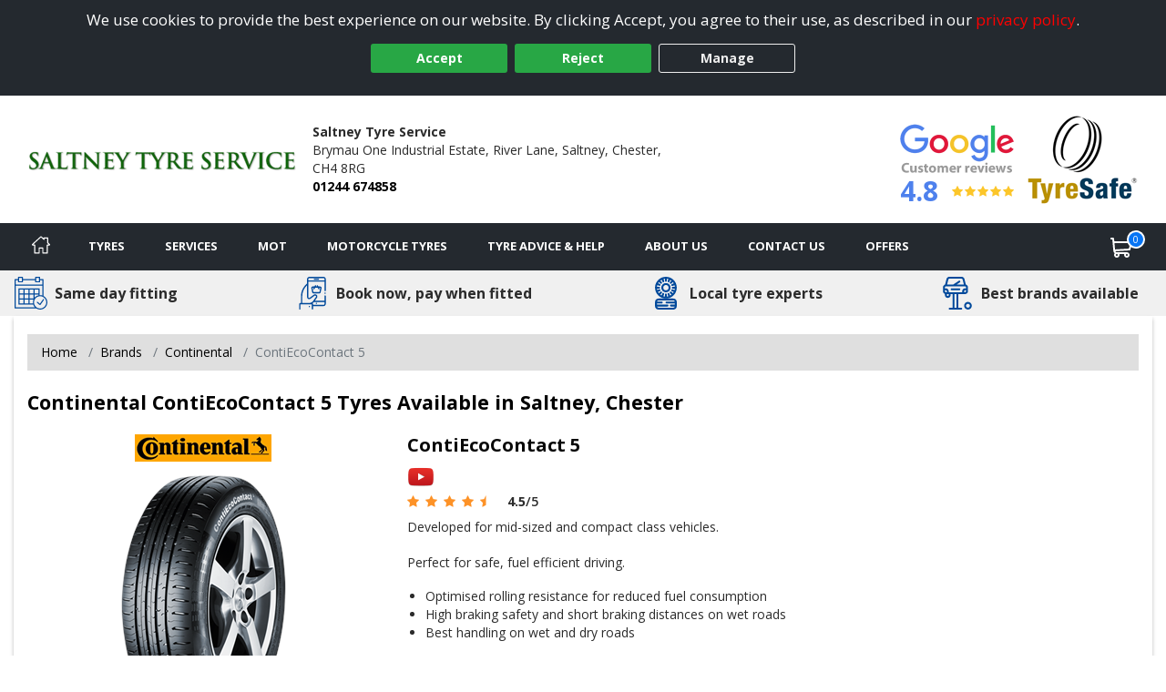

--- FILE ---
content_type: text/html; charset=utf-8
request_url: https://www.saltneytyrescentre.co.uk/tyre/details/continental/contiecocontact-5
body_size: 27713
content:

<!DOCTYPE html>
<!-- Site Online -->
<!--[if IE 7 ]> <html class="IE7" lang="en"> <![endif]-->
<!--[if IE 8 ]> <html class="IE8" lang="en"> <![endif]-->
<!--[if IE 9 ]> <html class="IE9" lang="en"> <![endif]-->
<!--[if (gt IE 9)|!(IE)]><!-->
<html lang="en">
<!--<![endif]-->



<head>

    <script>
        window.dataLayer = window.dataLayer || [];
        function gtag() { dataLayer.push(arguments); }

        if (localStorage.getItem('consentMode') === null) {
            gtag('consent', 'default', {
                'ad_storage': 'denied',
                'analytics_storage': 'denied',
                'personalization_storage': 'denied',
                'functionality_storage': 'denied',
                'security_storage': 'denied',
                'ad_personalization': 'denied',
                'ad_user_data': 'denied'
            });
        }
        else {
            gtag('consent', 'default', JSON.parse(localStorage.getItem('consentMode')));
        }
    </script>

    

    <link rel="canonical" href="https://www.saltneytyrescentre.co.uk/tyre/details/continental/contiecocontact-5" />

    
    

    <!-- Google Tag Manager -->
    <script>
        (function (w, d, s, l, i) {
            w[l] = w[l] || []; w[l].push({
                'gtm.start':
                    new Date().getTime(), event: 'gtm.js'
            }); var f = d.getElementsByTagName(s)[0],
                j = d.createElement(s), dl = l != 'dataLayer' ? '&l=' + l : ''; j.async = true; j.src =
                    'https://www.googletagmanager.com/gtm.js?id=' + i + dl; f.parentNode.insertBefore(j, f);
        })(window, document, 'script', 'dataLayer', 'GTM-5DPMF8P');
    </script>
    <!-- End Google Tag Manager -->

<script>window.dataLayer = window.dataLayer || [];</script>


    


    <meta charset="utf-8" />
<meta http-equiv="X-UA-Compatible" content="IE=edge" />
<title>Continental ContiEcoContact 5 Tyres in Saltney, Chester</title>
<meta name="description" content="Continental ContiEcoContact 5 tyres with online booking for next day fitting by Saltney Tyre Service in Saltney" />

<meta name="author" content="Silkmoth Ltd, https://www.silkmoth.com" />
<meta name="viewport" content="width=device-width, initial-scale=1.0, user-scalable=yes">
<link rel="preconnect" href="https://fonts.gstatic.com" />
<link rel="preconnect" href="https://fonts.googleapis.com" />
<link rel="preconnect" href="https://www.googletagmanager.com" />

<!-- CSS -->

<link href='/content/bootstrap-css?v=sr-b8QTX-38LPaobxn4Sr2XuxYlNHxsFgcGIMFwHkjg1' rel='stylesheet' type='text/css'>

<link href='/content/font-awesome.css?v=SB8R80xt1lGIkAsZEQ87K12DVYEynDhIFz1zKiT59R81' rel='stylesheet' type='text/css'>

<link href='/content/preload-css?v=gSpkCO3YscfOlEooQfy2oDJjtTZrtyzz8uz_90T9-201' rel='stylesheet' type='text/css'>

<link href='/content/async-css?v=EDdw1JVz2wHEzaloJODncYVBshiryNYMQ1kH48qZMJM1' rel='stylesheet' type='text/css'>



<link href='/content/online-css?v=DRG60S3pyzaqqI1HH3WN77SV8HXa9HsitKmcIApYyPY1' rel='stylesheet' type='text/css'>


<link href='/tyresandservice.css' rel='stylesheet' type='text/css'>



<link rel="stylesheet" href="/content/bootstrap-4-grid.min.css" />



<!-- JS -->
    <script type="text/javascript">
        !(function (cfg) { function e() { cfg.onInit && cfg.onInit(i) } var S, u, D, t, n, i, C = window, x = document, w = C.location, I = "script", b = "ingestionendpoint", E = "disableExceptionTracking", A = "ai.device."; "instrumentationKey"[S = "toLowerCase"](), u = "crossOrigin", D = "POST", t = "appInsightsSDK", n = cfg.name || "appInsights", (cfg.name || C[t]) && (C[t] = n), i = C[n] || function (l) { var d = !1, g = !1, f = { initialize: !0, queue: [], sv: "7", version: 2, config: l }; function m(e, t) { var n = {}, i = "Browser"; function a(e) { e = "" + e; return 1 === e.length ? "0" + e : e } return n[A + "id"] = i[S](), n[A + "type"] = i, n["ai.operation.name"] = w && w.pathname || "_unknown_", n["ai.internal.sdkVersion"] = "javascript:snippet_" + (f.sv || f.version), { time: (i = new Date).getUTCFullYear() + "-" + a(1 + i.getUTCMonth()) + "-" + a(i.getUTCDate()) + "T" + a(i.getUTCHours()) + ":" + a(i.getUTCMinutes()) + ":" + a(i.getUTCSeconds()) + "." + (i.getUTCMilliseconds() / 1e3).toFixed(3).slice(2, 5) + "Z", iKey: e, name: "Microsoft.ApplicationInsights." + e.replace(/-/g, "") + "." + t, sampleRate: 100, tags: n, data: { baseData: { ver: 2 } }, ver: 4, seq: "1", aiDataContract: undefined } } var h = -1, v = 0, y = ["js.monitor.azure.com", "js.cdn.applicationinsights.io", "js.cdn.monitor.azure.com", "js0.cdn.applicationinsights.io", "js0.cdn.monitor.azure.com", "js2.cdn.applicationinsights.io", "js2.cdn.monitor.azure.com", "az416426.vo.msecnd.net"], k = l.url || cfg.src; if (k) { if ((n = navigator) && (~(n = (n.userAgent || "").toLowerCase()).indexOf("msie") || ~n.indexOf("trident/")) && ~k.indexOf("ai.3") && (k = k.replace(/(\/)(ai\.3\.)([^\d]*)$/, function (e, t, n) { return t + "ai.2" + n })), !1 !== cfg.cr) for (var e = 0; e < y.length; e++)if (0 < k.indexOf(y[e])) { h = e; break } var i = function (e) { var a, t, n, i, o, r, s, c, p, u; f.queue = [], g || (0 <= h && v + 1 < y.length ? (a = (h + v + 1) % y.length, T(k.replace(/^(.*\/\/)([\w\.]*)(\/.*)$/, function (e, t, n, i) { return t + y[a] + i })), v += 1) : (d = g = !0, o = k, c = (p = function () { var e, t = {}, n = l.connectionString; if (n) for (var i = n.split(";"), a = 0; a < i.length; a++) { var o = i[a].split("="); 2 === o.length && (t[o[0][S]()] = o[1]) } return t[b] || (e = (n = t.endpointsuffix) ? t.location : null, t[b] = "https://" + (e ? e + "." : "") + "dc." + (n || "services.visualstudio.com")), t }()).instrumentationkey || l.instrumentationKey || "", p = (p = p[b]) ? p + "/v2/track" : l.endpointUrl, (u = []).push((t = "SDK LOAD Failure: Failed to load Application Insights SDK script (See stack for details)", n = o, r = p, (s = (i = m(c, "Exception")).data).baseType = "ExceptionData", s.baseData.exceptions = [{ typeName: "SDKLoadFailed", message: t.replace(/\./g, "-"), hasFullStack: !1, stack: t + "\nSnippet failed to load [" + n + "] -- Telemetry is disabled\nHelp Link: https://go.microsoft.com/fwlink/?linkid=2128109\nHost: " + (w && w.pathname || "_unknown_") + "\nEndpoint: " + r, parsedStack: [] }], i)), u.push((s = o, t = p, (r = (n = m(c, "Message")).data).baseType = "MessageData", (i = r.baseData).message = 'AI (Internal): 99 message:"' + ("SDK LOAD Failure: Failed to load Application Insights SDK script (See stack for details) (" + s + ")").replace(/\"/g, "") + '"', i.properties = { endpoint: t }, n)), o = u, c = p, JSON && ((r = C.fetch) && !cfg.useXhr ? r(c, { method: D, body: JSON.stringify(o), mode: "cors" }) : XMLHttpRequest && ((s = new XMLHttpRequest).open(D, c), s.setRequestHeader("Content-type", "application/json"), s.send(JSON.stringify(o)))))) }, a = function (e, t) { g || setTimeout(function () { !t && f.core || i() }, 500), d = !1 }, T = function (e) { var n = x.createElement(I), e = (n.src = e, cfg[u]); return !e && "" !== e || "undefined" == n[u] || (n[u] = e), n.onload = a, n.onerror = i, n.onreadystatechange = function (e, t) { "loaded" !== n.readyState && "complete" !== n.readyState || a(0, t) }, cfg.ld && cfg.ld < 0 ? x.getElementsByTagName("head")[0].appendChild(n) : setTimeout(function () { x.getElementsByTagName(I)[0].parentNode.appendChild(n) }, cfg.ld || 0), n }; T(k) } try { f.cookie = x.cookie } catch (p) { } function t(e) { for (; e.length;)!function (t) { f[t] = function () { var e = arguments; d || f.queue.push(function () { f[t].apply(f, e) }) } }(e.pop()) } var r, s, n = "track", o = "TrackPage", c = "TrackEvent", n = (t([n + "Event", n + "PageView", n + "Exception", n + "Trace", n + "DependencyData", n + "Metric", n + "PageViewPerformance", "start" + o, "stop" + o, "start" + c, "stop" + c, "addTelemetryInitializer", "setAuthenticatedUserContext", "clearAuthenticatedUserContext", "flush"]), f.SeverityLevel = { Verbose: 0, Information: 1, Warning: 2, Error: 3, Critical: 4 }, (l.extensionConfig || {}).ApplicationInsightsAnalytics || {}); return !0 !== l[E] && !0 !== n[E] && (t(["_" + (r = "onerror")]), s = C[r], C[r] = function (e, t, n, i, a) { var o = s && s(e, t, n, i, a); return !0 !== o && f["_" + r]({ message: e, url: t, lineNumber: n, columnNumber: i, error: a, evt: C.event }), o }, l.autoExceptionInstrumented = !0), f }(cfg.cfg), (C[n] = i).queue && 0 === i.queue.length ? (i.queue.push(e), i.trackPageView({})) : e(); })({
            src: "https://js.monitor.azure.com/scripts/b/ai.3.gbl.min.js",
            // name: "appInsights",
            // ld: 0,
            // useXhr: 1,
            crossOrigin: "anonymous",
            // onInit: null,
            // cr: 0,
            cfg: { // Application Insights Configuration
                connectionString: "InstrumentationKey=22a23ac1-989a-415b-867d-5e93f7b50853;IngestionEndpoint=https://westeurope-5.in.applicationinsights.azure.com/;LiveEndpoint=https://westeurope.livediagnostics.monitor.azure.com/;ApplicationId=3f5d56aa-74d9-43cf-aa69-0b8b979e2be4"
            }
        });
    </script>


        <link href="/file/getfile/78569/faviconfalken?max=150" rel="icon" type="image/x-icon" />
        <link href="/file/getfile/78569/faviconfalken?max=150" rel="shortcut icon" type="image/x-icon" />

    
    


    

    
</head>

<body>
    
    

    <!-- Google Tag Manager (noscript) -->
    <noscript>
        <iframe src="https://www.googletagmanager.com/ns.html?id=GTM-5DPMF8P"
                height="0" width="0" style="display:none;visibility:hidden"></iframe>
    </noscript>
    <!-- End Google Tag Manager (noscript) -->


    
    

    


    <div class="cookie-banner text-center" id="cookie-container">
    <div class="row m-0">
        <div class="col-xs-12 m-auto">
            We use cookies to provide the best experience on our website. By clicking Accept, you agree to their use, as described in our <a class="d-inline-block sm-click" data-smid="Cookie Privacy Link" href="/privacy-policy" rel="nofollow">privacy policy</a>.
            <div class="row d-flex justify-content-center">
                <button id="btnCookiePolicyAccept" class="btn btn-primary d-inline-block px-3 m-1 sm-click" data-smid="Cookie Accept">Accept</button>
                <button id="btnCookiePolicyReject" class="btn btn-primary d-inline-block px-3 m-1 sm-click" data-smid="Cookie Reject">Reject</button>
                <button id="btnCookiePolicyManage" class="btn btn-outline-primary d-inline-block px-3 m-1 sm-click" data-smid="Cookie Manage">Manage</button>
            </div>
        </div>
    </div>
</div>






    
<form action="/servicesns/getdeliverymessages" data-ajax="true" data-ajax-failure="GetDeliveryMessage_Failure" data-ajax-mode="replace" data-ajax-success="GetDeliveryMessage_Success" data-ajax-update="#missing-element" id="ajaxDeliveryForm" method="post"></form>



    <div class="header-container">
        

<header class="header">
    <div class="lower">
        <div class="container-fluid container-fluid-alt">
            <div class="row-fluid flex-middle">
                <div class="span3">
                    <div class="logoContainer">
                            <a href="/" aria-label="View home page">
                                    <picture>
        <source type="image/webp" srcset="/file/getwebpimage/48541/saltney20logo?maxwidth=300&maxheight=110"  />
        <img  src="/file/getfile/48541/saltney20logo?width=300&height=110" class="logo"   alt="Saltney Tyres"     />
    </picture>

                            </a>

                    </div>

                </div>

                <div class="span4 hidden-phone">
                    <span class="d-block font-weight-bold">Saltney Tyre Service</span>
                    <span class="d-inline-block">Brymau One Industrial Estate,</span>
                        <span class="d-inline-block">River Lane,</span>
                    <span class="d-inline-block">Saltney, Chester,</span>
                    <span class="d-inline-block">CH4 8RG</span>
                    <span class="d-block font-weight-bold"><a class="sm-click phone-link" data-smdetail="3SALTNEB" data-smid="Telephone Number Click/Touch" href="tel:01244 674858" onclick="capturePhone();ga(&#39;send&#39;, &#39;event&#39;, &#39;Phone Call Tracking&#39;, &#39;Click/Touch&#39;, &#39;3SALTNEB&#39;);">01244 674858</a></span>
                </div>

                <div class="span5 hidden-phone">
                                <span class="hide">
                <span>5</span>
            </span>
        <div id="accreditations">
            <ul class="accreditations-list text-right-desktop text-center-mobile">

                    <li>
<a class='google-review-widget sm-click' data-smid='Show Google Reviews' onclick="javascript:ShowModalPopup('Saltney Tyre Service', 'GoogleReview')">
                            <picture>
        <source type="image/webp" srcset="/images/google-widget.webp" loading="lazy" />
        <img  src="/images/google-widget.png"   loading="lazy" alt="Google reviews for Saltney Tyre Service" title="Rating = 4.80 from 264 reviews."    />
    </picture>



                        <div class="rating-container">
                            <span class="rating" title="Rating = 4.80 from 264 reviews.">4.8</span>

                            <span title="Rating = 4.80 from 264 reviews.">
                                        <i class="fa fa-star"></i>
                                        <i class="fa fa-star"></i>
                                        <i class="fa fa-star"></i>
                                        <i class="fa fa-star"></i>
                                        <i class="fa fa-star"></i>
                            </span>
                        </div>
</a>                    </li>

                        <li>
                            <a href="/tyreinfo/tyresafe" target="_blank" class="sm-click" data-smid="View Accreditation" aria-label="View Accreditation" data-smdetail="TyreSafe">
                                    <picture>
        <source type="image/webp" srcset="//assets.tyresandservice.co.uk/images/accreditations/tyresafe-accreditation.webp" loading="lazy" />
        <img  src="//assets.tyresandservice.co.uk/images/accreditations/tyresafe-accreditation.png"   loading="lazy" alt="TyreSafe" title="TyreSafe"    />
    </picture>

                            </a>
                        </li>
            </ul>
        </div>
   
                </div>

            </div>

        </div>
        


<a class='google-review-widget-mobile sm-click' data-smid="View Google Reviews Modal" onclick="javascript:ShowModalPopup('Saltney Tyre Service', 'GoogleReview')">    <div class="container">
        <div class="row center">
            <div class="span2"></div>
            <div class="span8">
                   <picture>
        <source type="image/webp" srcset="/images/google-widget-mobile.webp" loading="lazy" />
        <img  src="/images/google-widget-mobile.png" class="meganav-google"  loading="lazy" alt="Google reviews for Saltney Tyre Service" title="Google reviews for Saltney Tyre Service"    />
    </picture>


                <div class="rating-container">
                    <span>
                                <i class="fa fa-star"></i>
                                <i class="fa fa-star"></i>
                                <i class="fa fa-star"></i>
                                <i class="fa fa-star"></i>
                                <i class="fa fa-star"></i>
                    </span>
                </div>
            </div>
            <div class="span2"></div>
        </div>
    </div>
</a>
    </div>
</header>



<input id="hidLong" type="hidden" value="-2.922781" />
<input id="hidLat" type="hidden" value="53.180748" />
<input id="hidPostcode" type="hidden" value="CH4 8RG" />
<input id="hidTrading" type="hidden" value="Saltney Tyre Service" />
<input id="hidAddress1" type="hidden" value="Brymau One Industrial Estate" />
<input id="hidAddress2" type="hidden" value="River Lane" />
<input id="hidTown" type="hidden" value="Saltney, Chester" />
<input id="hidCounty" type="hidden" value="Cheshire" />
<input id="hidAddressFull" type="hidden" value="Brymau One Industrial Estate, River Lane, Saltney, Chester, Cheshire, CH4 8RG" />
<input id="hidUsesAdvanced" type="hidden" value="True" />
<input id="hidTradingName" type="hidden" value="Saltney Tyre Service" />
<input id="hidProvidesMobileFitting" type="hidden" value="1" />
<input id="hidTelephone" type="hidden" value="01244 674858" />
<input id="hidEmail" type="hidden" value="enquiries@saltney-tyres.co.uk" />


    <input id="hidRadius" type="hidden" value="0.0|16093.44000|8046.72000|4828.03200" />
        <input id="hidColours" type="hidden" value="|#d98ca3|#d98ca3|#d98ca3" />
    <input id="hidPostcodes" type="hidden" value="" />

<input id="hidUrl" type="hidden" value="https://www.saltneytyrescentre.co.uk" />

<button class="menu-mobile menu-open">
    <img src="/Images/Navigation/menu.svg" alt="Menu" />
</button>

<div class="mobile-icons">
<a href="/basket" class="position-relative" aria-label="View basket">
    <img src="/Images/Navigation/cart.svg" style="height: 24px; width: 24px;" alt="Basket" />
    <span class="basket-counter counter-mimic"></span>
</a>

    <a class="sm-click phone-link" data-smdetail="3SALTNEB" data-smid="Telephone Number Click/Touch" href="tel:01244 674858" onclick="capturePhone();ga(&#39;send&#39;, &#39;event&#39;, &#39;Phone Call Tracking&#39;, &#39;Click/Touch&#39;, &#39;3SALTNEB&#39;);"><img src="/Images/Navigation/phone.svg" alt='Phone' loading='lazy' /></a>
</div>

<div id="menu-container" class="menu-container">
    <div id="menu" class="menu">
        <div class="mobile-upper">
            <button class="menu-mobile menu-close">
                <svg xmlns="http://www.w3.org/2000/svg" xmlns:xlink="http://www.w3.org/1999/xlink" version="1.1" id="Capa_1" x="0px" y="0px" viewBox="0 0 512.001 512.001" style="height:20px; width: 20px; enable-background:new 0 0 512.001 512.001;" xml:space="preserve" width="512" height="512"><g><g>
                <g>
                <path d="M284.286,256.002L506.143,34.144c7.811-7.811,7.811-20.475,0-28.285c-7.811-7.81-20.475-7.811-28.285,0L256,227.717    L34.143,5.859c-7.811-7.811-20.475-7.811-28.285,0c-7.81,7.811-7.811,20.475,0,28.285l221.857,221.857L5.858,477.859    c-7.811,7.811-7.811,20.475,0,28.285c3.905,3.905,9.024,5.857,14.143,5.857c5.119,0,10.237-1.952,14.143-5.857L256,284.287    l221.857,221.857c3.905,3.905,9.024,5.857,14.143,5.857s10.237-1.952,14.143-5.857c7.811-7.811,7.811-20.475,0-28.285    L284.286,256.002z" data-original="#000000" class="active-path" data-old_color="#000000" style="fill:#FFFFFF"></path>
	                </g>
                </svg>
            </button>
            <span class="menu-title">Menu</span>
        </div>

        <ul class="top-nav">

            <li class="home-li">
                <a href="/" class="item-icon home sm-click" aria-label="Home" data-smid="MegaNav Home">
                    <svg class="home-icon" style="height:20px; width: 20px;" xmlns="http://www.w3.org/2000/svg" xmlns:xlink="http://www.w3.org/1999/xlink" version="1.1" id="Capa_1" x="0px" y="0px" viewBox="0 0 512 512" style="enable-background:new 0 0 512 512;" xml:space="preserve" width="512px" height="512px">
                    <g><g><g><path d="M503.401,228.884l-43.253-39.411V58.79c0-8.315-6.741-15.057-15.057-15.057H340.976c-8.315,0-15.057,6.741-15.057,15.057    v8.374l-52.236-47.597c-10.083-9.189-25.288-9.188-35.367-0.001L8.598,228.885c-8.076,7.36-10.745,18.7-6.799,28.889    c3.947,10.189,13.557,16.772,24.484,16.772h36.689v209.721c0,8.315,6.741,15.057,15.057,15.057h125.913    c8.315,0,15.057-6.741,15.057-15.057V356.931H293v127.337c0,8.315,6.741,15.057,15.057,15.057h125.908    c8.315,0,15.057-6.741,15.056-15.057V274.547h36.697c10.926,0,20.537-6.584,24.484-16.772    C514.147,247.585,511.479,236.245,503.401,228.884z M433.965,244.433c-8.315,0-15.057,6.741-15.057,15.057v209.721h-95.793    V341.874c0-8.315-6.742-15.057-15.057-15.057H203.942c-8.315,0-15.057,6.741-15.057,15.057v127.337h-95.8V259.49    c0-8.315-6.741-15.057-15.057-15.057H36.245l219.756-200.24l74.836,68.191c4.408,4.016,10.771,5.051,16.224,2.644    c5.454-2.41,8.973-7.812,8.973-13.774V73.847h74.002v122.276c0,4.237,1.784,8.276,4.916,11.13l40.803,37.18H433.965z" data-original="#000000" class="active-path" data-old_color="#000000" fill="#fff" /></g></g> </g>
                    </svg>
                    <span class="home-text">Home</span>
                </a>
            </li>

            <li class="mobile-item">
                <a href="/?search=tyres" rel="nofollow" class="item-icon search sm-click" aria-label="Search for tyres" data-smid="MegaNav Tyre Search">Search for tyres</a>
            </li>

            <li>
                <a href="javascript:void(0)" rel="nofollow" class="item-icon tyre" aria-label="Tyres">Tyres</a>

                <ul class="wrap">
                    <li class="return-title">Tyres</li>

                    <li class="flex-75">
                        <ul class="wrap mobile-mt-0">
                                <li class="flex-33 mobile-p-0">
                                    <h4 class="sub-title">Tyres we offer</h4>
                                    <ul class="mobile-standard">
                                            <li><a href="/content/details/232/4x4-tyres" class="sm-click" aria-label="4x4 Tyres" data-smid="MegaNav Tyres We Offer" data-smdetail="4x4 Tyres">4x4 Tyres</a></li>
                                            <li><a href="/content/details/237/car-tyres" class="sm-click" aria-label="Car Tyres" data-smid="MegaNav Tyres We Offer" data-smdetail="Car Tyres">Car Tyres</a></li>
                                            <li><a href="/content/details/235/motorcycle-tyres" class="sm-click" aria-label="Motorcycle Tyres" data-smid="MegaNav Tyres We Offer" data-smdetail="Motorcycle Tyres">Motorcycle Tyres</a></li>
                                            <li><a href="/content/details/236/van-tyres" class="sm-click" aria-label="Van Tyres" data-smid="MegaNav Tyres We Offer" data-smdetail="Van Tyres">Van Tyres</a></li>
                                    </ul>
                                </li>

                                <li class="flex-33 mobile-p-0">
                                    <h4 class="sub-title">Specialist Tyres</h4>
                                    <ul class="mobile-standard">
                                            <li><a href="/content/details/233/all-season-tyres" class="sm-click" aria-label="All Season Tyres" data-smid="MegaNav Specialist Tyres" data-smdetail="All Season Tyres">All Season Tyres</a></li>
                                            <li><a href="/content/details/348/electric-vehicle-tyres" class="sm-click" aria-label="Electric Vehicle Tyres" data-smid="MegaNav Specialist Tyres" data-smdetail="Electric Vehicle Tyres">Electric Vehicle Tyres</a></li>
                                            <li><a href="/content/details/234/high-performance-tyres" class="sm-click" aria-label="High Performance Tyres" data-smid="MegaNav Specialist Tyres" data-smdetail="High Performance Tyres">High Performance Tyres</a></li>
                                            <li><a href="/content/details/238/run-flat-tyres" class="sm-click" aria-label="Run Flat Tyres" data-smid="MegaNav Specialist Tyres" data-smdetail="Run Flat Tyres">Run Flat Tyres</a></li>
                                            <li><a href="/content/details/239/winter-tyres" class="sm-click" aria-label="Winter Tyres" data-smid="MegaNav Specialist Tyres" data-smdetail="Winter Tyres">Winter Tyres</a></li>
                                    </ul>
                                </li>

                                <li class="flex-33 mobile-p-0">
                                    <h4 class="sub-title">Popular Vehicle Makes</h4>
                                    <ul class="mobile-standard">
                                            <li><a href="/tyre-reviews-by-vehicle/ford" class="sm-click" aria-label="Ford" data-smid="MegaNav Popular Makes" data-smdetail="Ford">Ford</a></li>
                                            <li><a href="/tyre-reviews-by-vehicle/vauxhall" class="sm-click" aria-label="Vauxhall" data-smid="MegaNav Popular Makes" data-smdetail="Vauxhall">Vauxhall</a></li>
                                            <li><a href="/tyre-reviews-by-vehicle/volkswagen" class="sm-click" aria-label="Volkswagen" data-smid="MegaNav Popular Makes" data-smdetail="Volkswagen">Volkswagen</a></li>
                                            <li><a href="/tyre-reviews-by-vehicle/nissan" class="sm-click" aria-label="Nissan" data-smid="MegaNav Popular Makes" data-smdetail="Nissan">Nissan</a></li>
                                            <li><a href="/tyre-reviews-by-vehicle/audi" class="sm-click" aria-label="Audi" data-smid="MegaNav Popular Makes" data-smdetail="Audi">Audi</a></li>
                                            <li><a href="/tyre-reviews-by-vehicle/peugeot" class="sm-click" aria-label="Peugeot" data-smid="MegaNav Popular Makes" data-smdetail="Peugeot">Peugeot</a></li>
                                            <li><a href="/tyre-reviews-by-vehicle/bmw" class="sm-click" aria-label="BMW" data-smid="MegaNav Popular Makes" data-smdetail="BMW">BMW</a></li>
                                            <li><a href="/tyre-reviews-by-vehicle/citroen" class="sm-click" aria-label="Citroen" data-smid="MegaNav Popular Makes" data-smdetail="Citroen">Citroen</a></li>
                                            <li><a href="/tyre-reviews-by-vehicle/toyota" class="sm-click" aria-label="Toyota" data-smid="MegaNav Popular Makes" data-smdetail="Toyota">Toyota</a></li>
                                            <li><a href="/tyre-reviews-by-vehicle/renault" class="sm-click" aria-label="Renault" data-smid="MegaNav Popular Makes" data-smdetail="Renault">Renault</a></li>
                                        <li><a href="/tyre-reviews-by-vehicle" class="sm-click" aria-label="View popular vehicles" data-smid="MegaNav Popular Makes" data-smdetail="View All"><strong>View all popular</strong></a></li>
                                    </ul>
                                </li>

                                <li class="flex-100 mobile-p-0 mt-4">
                                    <h4 class="sub-title">Tyre Manufacturers</h4>

                                    <ul class="col-list mt-0">
                                            <li class="flex-33">
                                                <h5 class="group-title">Mid-range</h5>
                                                <ul class="standard mobile-standard fill-width">
                                                        <li><a href="/tyre/brand/1247/falken-tyres" class="sm-click" aria-label="Falken Tyres" data-smid="MegaNav Manufacturers" data-smdetail="Falken Tyres">Falken Tyres</a></li>
                                                        <li><a href="/tyre/brand/1253/fulda-tyres" class="sm-click" aria-label="Fulda Tyres" data-smid="MegaNav Manufacturers" data-smdetail="Fulda Tyres">Fulda Tyres</a></li>
                                                        <li><a href="/tyre/brand/1255/general-tire-tyres" class="sm-click" aria-label="General Tire Tyres" data-smid="MegaNav Manufacturers" data-smdetail="General Tire Tyres">General Tire Tyres</a></li>
                                                        <li><a href="/tyre/brand/187/gt-radial-tyres" class="sm-click" aria-label="GT Radial Tyres" data-smid="MegaNav Manufacturers" data-smdetail="GT Radial Tyres">GT Radial Tyres</a></li>
                                                        <li><a href="/tyre/brand/986/petlas-tyres" class="sm-click" aria-label="Petlas Tyres" data-smid="MegaNav Manufacturers" data-smdetail="Petlas Tyres">Petlas Tyres</a></li>
                                                        <li><a href="/tyre/brand/1323/toyo-tyres" class="sm-click" aria-label="Toyo Tyres" data-smid="MegaNav Manufacturers" data-smdetail="Toyo Tyres">Toyo Tyres</a></li>
                                                </ul>
                                            </li>
                                                                                    <li class="flex-33">
                                                <h5 class="group-title">Premium</h5>
                                                <ul class="standard mobile-standard fill-width">
                                                        <li><a href="/tyre/brand/1219/bf-goodrich-tyres" class="sm-click" aria-label="BF Goodrich Tyres" data-smid="MegaNav Manufacturers" data-smdetail="BF Goodrich Tyres">BF Goodrich Tyres</a></li>
                                                        <li><a href="/tyre/brand/1223/bridgestone-tyres" class="sm-click" aria-label="Bridgestone Tyres" data-smid="MegaNav Manufacturers" data-smdetail="Bridgestone Tyres">Bridgestone Tyres</a></li>
                                                        <li><a href="/tyre/brand/1231/continental-tyres" class="sm-click" aria-label="Continental Tyres" data-smid="MegaNav Manufacturers" data-smdetail="Continental Tyres">Continental Tyres</a></li>
                                                        <li><a href="/tyre/brand/1243/dunlop-tyres" class="sm-click" aria-label="Dunlop Tyres" data-smid="MegaNav Manufacturers" data-smdetail="Dunlop Tyres">Dunlop Tyres</a></li>
                                                        <li><a href="/tyre/brand/1258/goodyear-tyres" class="sm-click" aria-label="Goodyear Tyres" data-smid="MegaNav Manufacturers" data-smdetail="Goodyear Tyres">Goodyear Tyres</a></li>
                                                        <li><a href="/tyre/brand/1272/michelin-tyres" class="sm-click" aria-label="Michelin Tyres" data-smid="MegaNav Manufacturers" data-smdetail="Michelin Tyres">Michelin Tyres</a></li>
                                                        <li><a href="/tyre/brand/1293/pirelli-tyres" class="sm-click" aria-label="Pirelli Tyres" data-smid="MegaNav Manufacturers" data-smdetail="Pirelli Tyres">Pirelli Tyres</a></li>
                                                </ul>
                                            </li>
                                                                                    <li class="flex-33">
                                                <h5 class="group-title">Budget</h5>
                                                <ul class="standard mobile-standard fill-width">
                                                        <li><a href="/tyre/brand/489/autogrip-tyres" class="sm-click" aria-label="Autogrip Tyres" data-smid="MegaNav Manufacturers" data-smdetail="Autogrip Tyres">Autogrip Tyres</a></li>
                                                        <li><a href="/tyre/brand/884/fullrun-tyres" class="sm-click" aria-label="Fullrun Tyres" data-smid="MegaNav Manufacturers" data-smdetail="Fullrun Tyres">Fullrun Tyres</a></li>
                                                        <li><a href="/tyre/brand/189/ovation-tyres" class="sm-click" aria-label="Ovation Tyres" data-smid="MegaNav Manufacturers" data-smdetail="Ovation Tyres">Ovation Tyres</a></li>
                                                </ul>
                                            </li>
                                    </ul>
                                </li>


                        </ul>
                    </li>

                        <li class="flex-25 right">
                            <h4 class="sub-title">Tyre Offers</h4>
                                    <div class="mobile-padded py-2 right">
                                        <a href="/content/promotional/79208/2026+terms+and+conditions+for+10+and+30+off" class="meganav-mobilebanner sm-click" aria-label="View more" data-smid="MegaNav Tyre Offers" data-smdetail="Top Banner - /content/promotional/79208/2026+terms+and+conditions+for+10+and+30+off" style="border:0px;" >
                                            <picture>
                                                <source type="image/webp" srcset="/file/getwebpimage/79209/dunlop_mobile" />
                                                <img src="/file/getfile/79209/dunlop_mobile" class="img-fluid" alt="Banner" loading="lazy" />
                                            </picture>
                                        </a>
                                    </div>

                                    <div class="mobile-padded pt-2 border-top right">
                                        <a href="/content/promotional/79194/2026+terms+and+conditions+15+off+2+and+40+off+4+" class="meganav-mobilebanner sm-click" aria-label="View more" data-smid="MegaNav Tyre Offers" data-smdetail="Bottom Banner - /content/promotional/79194/2026+terms+and+conditions+15+off+2+and+40+off+4+" style="border:0px;" >
                                            <picture>
                                                <source type="image/webp" srcset="/file/getwebpimage/79195/fa_480x480" />
                                                <img src="/file/getfile/79195/fa_480x480" class="img-fluid" alt="Banner" loading="lazy" />
                                            </picture>
                                        </a>
                                    </div>

                                <div class="mt-2 pt-2 clear">
                                    <a href="/Content/Promotions" onclick="javascript: window.location.href = '/Content/Promotions';"
                                       class="btn btn-added sm-click mt-2 pt-3 mx-auto d-block clear pe-auto" data-smid="MegaNav View All Tyre Offers" aria-label="View all offers">
                                        View All Offers
                                    </a>
                                </div>
                        </li>

                </ul>
            </li>

            <li>
                <a href="javascript:void(0)" rel="nofollow" onmouseover="javascript: loadServices()" onclick="javascript: loadServices()" class="item-icon service" aria-label="Services">Services</a>
                <ul>
                    <li class="return-title">Services</li>
                        <li class="flex-25 right" id="liMobileServices">
                            <h4 class="sub-title">Request A Quote</h4>
                                <ul class="fill-width service-item">
                                    <li class="service" data-imgsrc="/Images/Navigation/service.svg" onclick="javascript: window.location.href='/services/servicing';">
                                        <a href="/services/servicing" class="btn btn-added sm-click" data-smid="MegaNav Service Quote" data-smdetail="Servicing" aria-label="Request a servicing quote">
                                            Servicing
                                        </a>
                                    </li>
                                </ul>

                                <ul class="fill-width service-item">
                                    <li class="repair" data-imgsrc="/Images/car-repair.svg" onclick="javascript: window.location.href='/services/repairs';">
                                        <a href="/services/repairs" class="btn btn-added sm-click" data-smid="MegaNav Service Quote" data-smdetail="Repairs" aria-label="Request a quote for repairs">
                                            Repairs
                                        </a>
                                    </li>
                                </ul>
                        </li>

                        <li>
                            <h4 class="sub-title">Popular Services</h4>
                            <ul>
                                        <li><a href="/services/servicing" class="sm-click" data-smid="MegaNav Service Quote" data-smdetail="Servicing" aria-label="Servicing">Servicing</a></li>
                                        <li><a href="/services/repairs" class="sm-click" data-smid="MegaNav Service Quote" data-smdetail="Repairs" aria-label="Repairs">Repairs</a></li>
                                                                        <li><a href="/services/details/7/mobile-fitting" class="sm-click" data-smid="MegaNav Popular Services" aria-label="Mobile Tyre Fitting" data-smdetail="Mobile Tyre Fitting">Mobile Tyre Fitting</a></li>
                                        <li><a href="/services/details/8/mot" class="sm-click" data-smid="MegaNav Popular Services" aria-label="MOT" data-smdetail="MOT">MOT</a></li>
                            </ul>
                        </li>
                                            <li class="flex-50">
                            <h4 class="sub-title">All Services</h4>
                            <ul class="fill-width">
                                    <li><a href="/services/details/70/2-wheel-alignment" class="sm-click" data-smid="MegaNav All Services" aria-label="2 Wheel Alignment" data-smdetail="2 Wheel Alignment">2 Wheel Alignment</a></li>
                                    <li><a href="/services/details/7/mobile-fitting" class="sm-click" data-smid="MegaNav All Services" aria-label="Mobile Tyre Fitting" data-smdetail="Mobile Tyre Fitting">Mobile Tyre Fitting</a></li>
                                    <li><a href="/services/details/8/mot" class="sm-click" data-smid="MegaNav All Services" aria-label="MOT" data-smdetail="MOT">MOT</a></li>
                                    <li><a href="/services/details/48/same-day-fitting" class="sm-click" data-smid="MegaNav All Services" aria-label="Same Day Fitting" data-smdetail="Same Day Fitting">Same Day Fitting</a></li>
                                    <li><a href="/services/details/13/tyre-repair" class="sm-click" data-smid="MegaNav All Services" aria-label="Tyre Repair" data-smdetail="Tyre Repair">Tyre Repair</a></li>
                                    <li><a href="/services/details/76/tyre-safety-check" class="sm-click" data-smid="MegaNav All Services" aria-label="Tyre Safety Check" data-smdetail="Tyre Safety Check">Tyre Safety Check</a></li>
                            </ul>
                        </li>

                        <li class="flex-25" id="liServices">
                            <h4 class="sub-title">Request A Quote</h4>
                                <ul class="fill-width service-item">
                                    <li class="service" data-imgsrc="/Images/Navigation/service.svg" onclick="javascript: window.location.href='/services/servicing';">
                                        <a href="/services/servicing" class="btn btn-added sm-click" aria-label="Servicing" data-smid="MegaNav Service Quote" data-smdetail="Servicing">
                                            Servicing
                                        </a>
                                    </li>
                                </ul>

                                <ul class="fill-width service-item">
                                    <li class="repair" data-imgsrc="/Images/car-repair.svg" onclick="javascript: window.location.href='/services/repairs';">
                                        <a href="/services/repairs" class="btn btn-added sm-click" data-smid="MegaNav Service Quote" aria-label="Repairs" data-smdetail="Repairs">
                                            Repairs
                                        </a>
                                    </li>
                                </ul>
                        </li>
                </ul>
            </li>

                <li>
                    <a href="javascript:void(0)" rel="nofollow" class="item-icon mot" aria-label="MOT">MOT</a>
                    <ul>
                        <li class="return-title">MOT</li>

                            <li>
                                <h4 class="sub-title">Book your MOT</h4>
                                <ul>
                                        <li><a href="/services/mot" class="sm-click" aria-label="Book an MOT" data-smid="MegaNav MOT Book" data-smdetail="Book an MOT">Book an MOT</a></li>
                                                                            <li><a href="/mot-reminder" class="sm-click" aria-label="MOT Reminder" data-smid="MegaNav MOT Reminder">MOT Reminder</a></li>
                                </ul>
                            </li>

                            <li>
                                <h4 class="sub-title">About your MOT</h4>
                                <ul>
                                        <li><a href="/motinfo/mot-faqs" class="sm-click" aria-label="MOT FAQs" data-smid="MegaNav MOT About" data-smdetail="MOT FAQs">MOT FAQs</a></li>
                                        <li><a href="/motinfo/mot-test" class="sm-click" aria-label="The MOT Test" data-smid="MegaNav MOT About" data-smdetail="The MOT Test">The MOT Test</a></li>
                                </ul>
                            </li>


                    </ul>
                </li>

                <li>
                    <a href="javascript:void(0)" rel="nofollow" onmouseover="javascript: loadMotorcycle()" onclick="javascript: loadMotorcycle()" class="item-icon motorcycle" aria-label="Motorcycle Tyres">Motorcycle Tyres</a>
                    <ul>
                        <li class="return-title">Motorcycle Tyres</li>

                        <li class="flex-25 right" id="liMobileMotorcycle">
                            <h4 class="sub-title">Search Motorcyle Tyres</h4>
                            <ul class="fill-width service-item">
                                <li class="motorcycle" onclick="javascript: window.location.href='/bike';">
                                    <a href="/bike" class="btn btn-added sm-click" data-smid="MegaNav Motorcycle Search" aria-label="Search motorcycle tyres">
                                        Search
                                    </a>
                                </li>
                            </ul>
                        </li>


                            <li>
                                <h4 class="sub-title">Tyres we offer</h4>
                                <ul>
                                        <li><a href="/content/details/311/adventure-motorcycle-tyres" class="sm-click" aria-label="Adventure Motorcycle Tyres" data-smid="MegaNav Motorcycle Tyres We Offer" data-smdetail="Adventure Motorcycle Tyres">Adventure Motorcycle Tyres</a></li>
                                        <li><a href="/content/details/312/cross-ply-motorcycle-tyres" class="sm-click" aria-label="Cross ply Motorcycle Tyres" data-smid="MegaNav Motorcycle Tyres We Offer" data-smdetail="Cross ply Motorcycle Tyres">Cross ply Motorcycle Tyres</a></li>
                                        <li><a href="/content/details/313/custom-and-cruiser-motorcycle-tyres" class="sm-click" aria-label="Custom and Cruiser Motorcycle Tyres" data-smid="MegaNav Motorcycle Tyres We Offer" data-smdetail="Custom and Cruiser Motorcycle Tyres">Custom and Cruiser Motorcycle Tyres</a></li>
                                        <li><a href="/content/details/314/enduro-motorcycle-tyres" class="sm-click" aria-label="Enduro Motorcycle Tyres" data-smid="MegaNav Motorcycle Tyres We Offer" data-smdetail="Enduro Motorcycle Tyres">Enduro Motorcycle Tyres</a></li>
                                        <li><a href="/content/details/315/motocross-motorcycle-tyres" class="sm-click" aria-label="Motocross Motorcycle Tyres" data-smid="MegaNav Motorcycle Tyres We Offer" data-smdetail="Motocross Motorcycle Tyres">Motocross Motorcycle Tyres</a></li>
                                        <li><a href="/content/details/316/racing-street-motorcycle-tyres" class="sm-click" aria-label="Racing Street Motorcycle Tyres" data-smid="MegaNav Motorcycle Tyres We Offer" data-smdetail="Racing Street Motorcycle Tyres">Racing Street Motorcycle Tyres</a></li>
                                        <li><a href="/content/details/317/scooter-motorcycle-tyres" class="sm-click" aria-label="Scooter Motorcycle Tyres" data-smid="MegaNav Motorcycle Tyres We Offer" data-smdetail="Scooter Motorcycle Tyres">Scooter Motorcycle Tyres</a></li>
                                        <li><a href="/content/details/318/sport-motorcycle-tyres" class="sm-click" aria-label="Sport Motorcycle Tyres" data-smid="MegaNav Motorcycle Tyres We Offer" data-smdetail="Sport Motorcycle Tyres">Sport Motorcycle Tyres</a></li>
                                        <li><a href="/content/details/319/sport-touring-motorcycle-tyres" class="sm-click" aria-label="Sport Touring Motorcycle Tyres" data-smid="MegaNav Motorcycle Tyres We Offer" data-smdetail="Sport Touring Motorcycle Tyres">Sport Touring Motorcycle Tyres</a></li>
                                </ul>
                            </li>

                            <li class="flex-50">
                                <h4 class="sub-title">Motorcycle Tyre Manufacturers</h4>
                                <ul class="fill-width">
                                        <li><a href="/tyre/brand/1216/avon-motorcycle-tyres" class="sm-click" aria-label="Avon Motorcycle Tyres" data-smid="MegaNav Motorcycle Manufacturers" data-smdetail="Avon Motorcycle Tyres">Avon Motorcycle Tyres</a></li>
                                        <li><a href="/tyre/brand/1223/bridgestone-motorcycle-tyres" class="sm-click" aria-label="Bridgestone Motorcycle Tyres" data-smid="MegaNav Motorcycle Manufacturers" data-smdetail="Bridgestone Motorcycle Tyres">Bridgestone Motorcycle Tyres</a></li>
                                        <li><a href="/tyre/brand/1231/continental-motorcycle-tyres" class="sm-click" aria-label="Continental Motorcycle Tyres" data-smid="MegaNav Motorcycle Manufacturers" data-smdetail="Continental Motorcycle Tyres">Continental Motorcycle Tyres</a></li>
                                        <li><a href="/tyre/brand/1243/dunlop-motorcycle-tyres" class="sm-click" aria-label="Dunlop Motorcycle Tyres" data-smid="MegaNav Motorcycle Manufacturers" data-smdetail="Dunlop Motorcycle Tyres">Dunlop Motorcycle Tyres</a></li>
                                        <li><a href="/tyre/brand/229/eurogrip-motorcycle-tyres" class="sm-click" aria-label="EUROGRIP Motorcycle Tyres" data-smid="MegaNav Motorcycle Manufacturers" data-smdetail="EUROGRIP Motorcycle Tyres">EUROGRIP Motorcycle Tyres</a></li>
                                        <li><a href="/tyre/brand/1273/metzeler-motorcycle-tyres" class="sm-click" aria-label="Metzeler Motorcycle Tyres" data-smid="MegaNav Motorcycle Manufacturers" data-smdetail="Metzeler Motorcycle Tyres">Metzeler Motorcycle Tyres</a></li>
                                        <li><a href="/tyre/brand/1272/michelin-motorcycle-tyres" class="sm-click" aria-label="Michelin Motorcycle Tyres" data-smid="MegaNav Motorcycle Manufacturers" data-smdetail="Michelin Motorcycle Tyres">Michelin Motorcycle Tyres</a></li>
                                        <li><a href="/tyre/brand/1293/pirelli-motorcycle-tyres" class="sm-click" aria-label="Pirelli Motorcycle Tyres" data-smid="MegaNav Motorcycle Manufacturers" data-smdetail="Pirelli Motorcycle Tyres">Pirelli Motorcycle Tyres</a></li>
                                </ul>
                            </li>


                        <li class="flex-25" id="liMotorcycle">
                            <h4 class="sub-title">Search Motorcyle Tyres</h4>

                            <ul class="fill-width service-item">
                                <li class="motorcycle" onclick="javascript: window.location.href='/bike';">
                                    <a href="/bike" class="btn btn-added sm-click" data-smid="MegaNav MegaNav Motorcycle Search" aria-label="Search motorcycle tyres">
                                        Search
                                    </a>
                                </li>
                            </ul>

                        </li>

                    </ul>
                </li>


            <li>
                <a href="javascript:void(0)" rel="nofollow" class="item-icon help" aria-label="Tyre advice">Tyre Advice &amp; Help</a>
                <ul>
                    <li class="return-title">Tyre Advice &amp; Help</li>

                        <li>
                            <h4 class="sub-title">Help</h4>
                            <ul>
                                    <li><a href="/tyreinfo/tyre-labelling" class="sm-click" aria-label="Tyre Labelling" data-smid="MegaNav Tyre Help" data-smdetail="Tyre Labelling">Tyre Labelling</a></li>
                                    <li><a href="/tyreinfo/tyre-pressure" class="sm-click" aria-label="Tyre Pressure" data-smid="MegaNav Tyre Help" data-smdetail="Tyre Pressure">Tyre Pressure</a></li>
                                    <li><a href="/tyreinfo/tyresafe" class="sm-click" aria-label="TyreSafe" data-smid="MegaNav Tyre Help" data-smdetail="TyreSafe">TyreSafe</a></li>
                            </ul>
                        </li>


                        <li>
                            <h4 class="sub-title">Advice</h4>
                            <ul>
                                    <li><a href="/faq/booking-faq" class="sm-click" aria-label="Booking FAQ" data-smid="MegaNav Tyre Advice" data-smdetail="Booking FAQ">Booking FAQ</a></li>
                                    <li><a href="/tyreinfo/driving-rain-driving-safely" class="sm-click" aria-label="Driving Rain Driving Safely" data-smid="MegaNav Tyre Advice" data-smdetail="Driving Rain Driving Safely">Driving Rain Driving Safely</a></li>
                            </ul>
                        </li>

                        <li>
                            <h4 class="sub-title">How to Guides</h4>
                            <ul>
                                    <li><a href="/tyreinfo/guide-to-alignment" class="sm-click" aria-label="Guide to Alignment" data-smid="MegaNav How To Guides" data-smdetail="Guide to Alignment">Guide to Alignment</a></li>
                                    <li><a href="/tyreinfo/guide-to-tyre-wall-marking" class="sm-click" aria-label="Guide to Tyre Wall Markings" data-smid="MegaNav How To Guides" data-smdetail="Guide to Tyre Wall Markings">Guide to Tyre Wall Markings</a></li>
                            </ul>
                        </li>


                        <li>
                                <h4 class="sub-title">General Information</h4>
                            <ul>
                                    <li><a href="/c/4-wheel-alignment" class="sm-click" aria-label="4 Wheel Alignment" data-smid="MegaNav General Info" data-smdetail="4 Wheel Alignment">4 Wheel Alignment</a></li>
                                    <li><a href="/c/hidden-dangers-of-part-worn-tyres" class="sm-click" aria-label="Hidden Dangers Of Part Worn Tyres" data-smid="MegaNav General Info" data-smdetail="Hidden Dangers Of Part Worn Tyres">Hidden Dangers Of Part Worn Tyres</a></li>
                                    <li><a href="/c/how-can-i-reduce-my-fuel-consumption" class="sm-click" aria-label="How Can I Reduce My Fuel Consumption" data-smid="MegaNav General Info" data-smdetail="How Can I Reduce My Fuel Consumption">How Can I Reduce My Fuel Consumption</a></li>
                                    <li><a href="/c/tyre-brand-i-bfgoodrich-tyres" class="sm-click" aria-label="Tyre Brand I BFGoodrich Tyres" data-smid="MegaNav General Info" data-smdetail="Tyre Brand I BFGoodrich Tyres">Tyre Brand I BFGoodrich Tyres</a></li>
                                    <li><a href="/c/tyre-brand-i-bridgestone" class="sm-click" aria-label="Tyre Brand I Bridgestone" data-smid="MegaNav General Info" data-smdetail="Tyre Brand I Bridgestone">Tyre Brand I Bridgestone</a></li>
                                    <li><a href="/c/tyre-brand-i-continental" class="sm-click" aria-label="Tyre Brand I Continental" data-smid="MegaNav General Info" data-smdetail="Tyre Brand I Continental">Tyre Brand I Continental</a></li>
                                    <li><a href="/c/tyre-brand-i-dunlop" class="sm-click" aria-label="Tyre Brand I Dunlop" data-smid="MegaNav General Info" data-smdetail="Tyre Brand I Dunlop">Tyre Brand I Dunlop</a></li>
                                    <li><a href="/c/tyre-brand-i-falken" class="sm-click" aria-label="Tyre Brand I Falken " data-smid="MegaNav General Info" data-smdetail="Tyre Brand I Falken ">Tyre Brand I Falken </a></li>
                                    <li><a href="/c/tyre-brand-i-general-tyres" class="sm-click" aria-label="Tyre Brand I General Tyres" data-smid="MegaNav General Info" data-smdetail="Tyre Brand I General Tyres">Tyre Brand I General Tyres</a></li>
                                    <li><a href="/c/tyre-brand-i-goodyear" class="sm-click" aria-label="Tyre Brand I Goodyear" data-smid="MegaNav General Info" data-smdetail="Tyre Brand I Goodyear">Tyre Brand I Goodyear</a></li>
                                    <li><a href="/c/tyre-brand-i-gt-radial" class="sm-click" aria-label="Tyre Brand I GT Radial" data-smid="MegaNav General Info" data-smdetail="Tyre Brand I GT Radial">Tyre Brand I GT Radial</a></li>
                                    <li><a href="/c/tyre-brand-i-michelin" class="sm-click" aria-label="Tyre Brand I Michelin " data-smid="MegaNav General Info" data-smdetail="Tyre Brand I Michelin ">Tyre Brand I Michelin </a></li>
                                    <li><a href="/c/tyre-brand-i-pirelli" class="sm-click" aria-label="Tyre Brand I Pirelli" data-smid="MegaNav General Info" data-smdetail="Tyre Brand I Pirelli">Tyre Brand I Pirelli</a></li>
                                    <li><a href="/c/tyre-brand-i-toyo" class="sm-click" aria-label="Tyre Brand I Toyo" data-smid="MegaNav General Info" data-smdetail="Tyre Brand I Toyo">Tyre Brand I Toyo</a></li>
                                    <li><a href="/c/why-choose-saltney-tyre-service" class="sm-click" aria-label="Why Choose Saltney Tyre Service" data-smid="MegaNav General Info" data-smdetail="Why Choose Saltney Tyre Service">Why Choose Saltney Tyre Service</a></li>
                            </ul>
                        </li>
                </ul>
            </li>




            <li>
                <a href="javascript:void(0)" rel="nofollow" class="item-icon mot" aria-label="About Us">About Us</a>
                <ul>
                    <li class="return-title">About Us</li>

                    <li>
                        <h4 class="sub-title">About</h4>
                        <ul>
                            <li><a href="/about" class="item-icon about sm-click" aria-label="Read about us" data-smid="MegaNav About Us">About Us</a></li>
                            <li>
                                <a href="/reviews" class="item-icon review sm-click" aria-label="View reviews" data-smid="MegaNav Reviews">Reviews</a>
                            </li>
                        </ul>
                    </li>

                    <li>
                        <h4 class="sub-title">Opening Hours</h4>
                        <ul>
                            <li>

<div>
    
    <strong class="meganav-hide">Opening hours</strong>

    <div class="hours-row">
        <div>Monday:</div>
        <div><span content="Mo 08:30 - 17:00">08:30 - 17:00</span></div>
    </div>

    <div class="hours-row">
        <div>Tuesday:</div>
        <div><span content="Tu 08:30 - 17:00">08:30 - 17:00</span></div>
    </div>

    <div class="hours-row">
        <div>Wednesday:</div>
        <div><span content="We 08:30 - 17:00">08:30 - 17:00</span></div>
    </div>

    <div class="hours-row">
        <div>Thursday:</div>
        <div><span content="Th 08:30 - 17:00">08:30 - 17:00</span></div>
    </div>

    <div class="hours-row">
        <div>Friday:</div>
        <div><span content="Fr 08:30 - 17:00">08:30 - 17:00</span></div>
    </div>

    <div class="hours-row">
        <div>Saturday:</div>
        <div><span content="Sa 09:00 - 12:30">09:00 - 12:30</span></div>
    </div>

    <div class="hours-row">
        <div>Sunday:</div>
        <div><span content="Su Closed">Closed</span></div>
    </div>


</div>


</li>
                        </ul>
                    </li>

                    <li class="ml-3 pull-right">
                        <h4 class="sub-title">Areas Served</h4>
                        <ul>
                            <li><span class="text-right">Chester, Saltney, Liverpool, Frodsham,  Speke, Delamere, Hale, Mold, Queensferry, Ellesmere Port,  Connahs Quay,  Tattenhall, Helsby,  Bromborough,  Huxley,  Northop, Flint, Holywell, South Wirral, Childer Thornton, </span></li>
                        </ul>
                    </li>
                </ul>
            </li>

            <li>
                <a href="javascript:void(0)" rel="nofollow" onmouseover="javascript: loadMap()" onclick="javascript: loadMap()" class="item-icon phone sm-click" data-smid="Contact Us" aria-label="Contact us" data-smdetail="MegaNav">Contact Us</a>
                <ul class="contact-menu">
                    <li class="return-title">Contact Us</li>
                    <li class="contact-menu-item contact-menu-company">
                        <h4 class="sub-title">Company Information</h4>
                        <ul>
                            <li class="mb-3">

<div id="address">
	<strong>Saltney Tyre Service</strong><br/>
	<div><div class='adr'><address><div class='street-address'>Brymau One Industrial Estate</div><div class='street-address'>River Lane</div><div class='extended-address'>Saltney, Chester</div><div class='extended-address'>Cheshire</div><div class='postal-code'>CH4 8RG</div></address></div></div>
</div></li>
                            <li class="list-item-icon list-item-phone mb-2 sm-click" data-smdetail="Telephone Link"><a class="sm-click phone-link" data-smdetail="3SALTNEB" data-smid="Telephone Number Click/Touch" href="tel:01244 674858" onclick="capturePhone();ga(&#39;send&#39;, &#39;event&#39;, &#39;Phone Call Tracking&#39;, &#39;Click/Touch&#39;, &#39;3SALTNEB&#39;);">01244 674858</a></li>

                                <li class="list-item-icon list-item-email mb-3">

                                    <div class="wrap-email">
                                        <a class="sm-click" data-smid="Email Click/Touch" data-smdetail="3SALTNEB" aria-label="Email us" href="mailto:enquiries@saltney-tyres.co.uk">
                                            <span>enquiries@saltney-tyres.co.uk</span>
                                        </a>
                                    </div>

                                </li>

                                <li class="list-item-icon list-item-whatsapp mb-3 d-block d-md-none"><a class="sm-click" data-smdetail="3SALTNEB" data-smid="WhatsApp Click/Touch" href="https://api.whatsapp.com/send?phone=++447808773004" title="Message us on WhatsApp">Message us on WhatsApp</a></li>

                            <li>

<div id="follow-us">

        <dl class="footer-social">
            <dt class="subtitle">Follow us</dt>
                        <dd><a rel="nofollow" href="https://www.facebook.com/SaltneyTyres?ref=hl" target="_blank" class="sm-click" data-smid="Social Media Click/Touch" aria-label="Facebook" data-smdetail="Facebook"><span class="fa fa-facebook-square"></span></a></dd>
        </dl>

</div></li>
                        </ul>
                    </li>
                    <li class="contact-menu-item contact-menu-opening">
                        <h4 class="sub-title">Opening Hours</h4>
                        <ul>
                            <li class="mb-3">

<div>
    
    <strong class="meganav-hide">Opening hours</strong>

    <div class="hours-row">
        <div>Monday:</div>
        <div><span content="Mo 08:30 - 17:00">08:30 - 17:00</span></div>
    </div>

    <div class="hours-row">
        <div>Tuesday:</div>
        <div><span content="Tu 08:30 - 17:00">08:30 - 17:00</span></div>
    </div>

    <div class="hours-row">
        <div>Wednesday:</div>
        <div><span content="We 08:30 - 17:00">08:30 - 17:00</span></div>
    </div>

    <div class="hours-row">
        <div>Thursday:</div>
        <div><span content="Th 08:30 - 17:00">08:30 - 17:00</span></div>
    </div>

    <div class="hours-row">
        <div>Friday:</div>
        <div><span content="Fr 08:30 - 17:00">08:30 - 17:00</span></div>
    </div>

    <div class="hours-row">
        <div>Saturday:</div>
        <div><span content="Sa 09:00 - 12:30">09:00 - 12:30</span></div>
    </div>

    <div class="hours-row">
        <div>Sunday:</div>
        <div><span content="Su Closed">Closed</span></div>
    </div>


</div>


</li>
                            <li><a class="btn btn-primary sm-click" data-smdetail="MegaNav" data-smid="Contact Us" href="/contact">Contact Us</a></li>
                        </ul>
                    </li>
                    <li class="contact-menu-item contact-menu-map ml-auto flex-40" id="liMap">
                        <h4 class="sub-title">Map</h4>
                        <ul>
                            <li>
                                <div id="menuMap" class="map-dynamic"></div>
                                    <a class="btn btn-outline-secondary mt-2 sm-click" data-smid="MegaNav Directions" rel="nofollow" aria-label="View directions" href="https://maps.google.com/maps?saddr=&daddr=53.180748,-2.922781" target="_blank" id="lnk-directions" title="Open in #APP#">Want Directions?</a>
                            </li>
                        </ul>
                    </li>
                </ul>
            </li>

                <li>
                    <a href="/Content/Promotions" onclick="javascript: window.location.href = '/Content/Promotions';"
                       class="item-icon review sm-click" aria-label="View offers" data-smid="MegaNav Offers">Offers</a>
                </li>


            <li class="ml-auto basket-nav">
<a href="/basket" class="position-relative" aria-label="View basket">
    <svg class="basket-icon" id="Layer_1" enable-background="new 0 0 511.343 511.343" height="512" viewBox="0 0 511.343 511.343" width="512" xmlns="http://www.w3.org/2000/svg"><path d="m490.334 106.668h-399.808l-5.943-66.207c-.972-10.827-10.046-19.123-20.916-19.123h-42.667c-11.598 0-21 9.402-21 21s9.402 21 21 21h23.468c12.825 142.882-20.321-226.415 24.153 269.089 1.714 19.394 12.193 40.439 30.245 54.739-32.547 41.564-2.809 102.839 50.134 102.839 43.942 0 74.935-43.826 59.866-85.334h114.936c-15.05 41.455 15.876 85.334 59.866 85.334 35.106 0 63.667-28.561 63.667-63.667s-28.561-63.667-63.667-63.667h-234.526c-15.952 0-29.853-9.624-35.853-23.646l335.608-19.724c9.162-.538 16.914-6.966 19.141-15.87l42.67-170.67c3.308-13.234-6.71-26.093-20.374-26.093zm-341.334 341.337c-11.946 0-21.666-9.72-21.666-21.667s9.72-21.667 21.666-21.667c11.947 0 21.667 9.72 21.667 21.667s-9.72 21.667-21.667 21.667zm234.667 0c-11.947 0-21.667-9.72-21.667-21.667s9.72-21.667 21.667-21.667 21.667 9.72 21.667 21.667-9.72 21.667-21.667 21.667zm47.366-169.726-323.397 19.005-13.34-148.617h369.142z" fill="#00499B" /></svg>
    <span class="basket-counter" id="basket-item-count">0</span>
</a>
            </li>

        </ul>
    </div>
</div>





    </div>

    

<div class="bg-light-grey remove-padding">
    <div class="container-fluid container-alt">

            <div class="usp-container hidden-phone">
                    <div class="usp usp-main ">
                        <span>Same day fitting</span>
                    </div>
                    <div class="usp usp-main ">
                        <span>Book now, pay when fitted</span>
                    </div>
                    <div class="usp usp-main ">
                        <span>Local tyre experts</span>
                    </div>
                    <div class="usp usp-main ">
                        <span>Best brands available</span>
                    </div>
            </div>
    </div>
</div>




    <div class="inner-page-container">
        <div id="inner-page" class="container-fluid ">
            
            <div id="main-content">
                





    <nav aria-label="breadcrumb">
        <ol class="breadcrumb">
                <li class="breadcrumb-item"><a href="/" class="sm-click" data-smid="Brands Breadcrumb Click" aria-label="View Home page" data-smdetail="Home">Home</a></li>

                <li class="breadcrumb-item"><a href="/tyre/brands" aria-label="View  Brands" class="sm-click" data-smid="Brands Breadcrumb Click" data-smdetail="Brands">Brands</a></li>


                <li class="breadcrumb-item"><a href="/tyre/brand/1231/continental-tyres" class="sm-click" data-smid="Brands Breadcrumb Click" aria-label="View Continental" data-smdetail="Brand - Continental">Continental</a></li>

                <li class="breadcrumb-item active" aria-current="page">ContiEcoContact 5</li>
        </ol>
    </nav>
<script type="application/ld+json">{"context":"http://schema.org","type":"BreadcrumbList","name":"Breadcrumbs","itemListElement":[{"type":"ListItem","position":1,"name":"Home","item":"https://www.saltneytyrescentre.co.uk"},{"type":"ListItem","position":2,"name":"Brands","item":"https://www.saltneytyrescentre.co.uk/tyre/brands"},{"type":"ListItem","position":3,"name":"Continental","item":"https://www.saltneytyrescentre.co.uk/tyre/brand/1231/continental-tyres"},{"type":"ListItem","position":4,"name":"Contiecocontact 5","item":"https://www.saltneytyrescentre.co.uk/tyre/details/continental/contiecocontact-5"}]}</script>
<h1 class="custom-title m-b-20 product-copy">Continental ContiEcoContact 5 Tyres Available in Saltney, Chester</h1>

<div class="row">

    <div class="col-12 col-lg-4">
    <picture>
        <source type="image/webp" srcset="//assets.tyresandservice.co.uk/images/brand-logos-small/continental-logo.webp"  />
        <img  src="//assets.tyresandservice.co.uk/images/brand-logos-small/continental-logo.png" class="brand-logo d-block centre"   alt="Continental" title="Continental"    />
    </picture>
    <picture>
        
        <img  src="//images.tyresandservice.co.uk/imagestore/product/9049/20/215432/c45_9049_continental-ecocontact-5.png" class="bigTyreImg centre"   alt="Continental ContiEcoContact 5" title="Continental ContiEcoContact 5"    />
    </picture>
            <div class="clear"></div>
    </div>

    <div class="col-md-8">
        <h2 class="subtitle subtitle-lg m-b-10 product-copy mb-2">ContiEcoContact 5</h2>

            <a href="#tyre-video-global" data-toggle="modal" class="video-available sm-click" aria-label="View YouTube video" data-smid="YouTube Video Click/Touch" data-smdetail="Continental ContiEcoContact 5" title="Video available" data-video-url="//www.youtube.com/embed/k6KO2-sPT6c?enablejsapi=1&amp;wmode=transparent" data-video-title="Continental ContiEcoContact 5">
                    <picture>
        <source type="image/webp" srcset="/images/tyre-icons/video-icon-30.webp" loading="lazy" />
        <img  src="/images/tyre-icons/video-icon-30.png"   loading="lazy" alt="YouTube video icon" title="YouTube video icon"    />
    </picture>

            </a>

        <div class="text-left mb-1">

        <span class="review-rating mr-3">
 <i class="fa fa-star rating-icon"></i>
 <i class="fa fa-star rating-icon"></i>
 <i class="fa fa-star rating-icon"></i>
 <i class="fa fa-star rating-icon"></i>
<i class="fa fa-star-half rating-icon"></i>        </span>
        <span class="font-weight-semibold text-sml"><strong class="text-primary text-md">4.5</strong><span class="text-md">/5</span></span>
        </div>

        <div class="tyre-description">
            <p>
	Developed for mid-sized and compact class vehicles.</p>
<p>
	Perfect for safe, fuel efficient driving.</p>
<ul>
	<li>
		Optimised rolling resistance for reduced fuel consumption</li>
	<li>
		High braking safety and short braking distances on wet roads</li>
	<li>
		Best handling on wet and dry roads</li>
</ul>
<br />
<div>
	<strong>Optimised rolling resistance for reduced fuel consumption.</strong></div>
<ul>
	<li>
		This state-of-the-art tyre is perfect for motorists who drive long distances, as well as drivers who are concerned with fuel consumption and the environment.</li>
</ul>
<br />
<div>
	<strong>Exceptional safety and short braking distances on wet roads</strong>.</div>
<ul>
	<li>
		The design of the tyre improves grip in the wet, giving you safety when braking.</li>
</ul>
<br />
<div>
	<strong>Best handling on wet and dry roads.</strong></div>
<ul>
	<li>
		A higher apex and the use of additional bead reinforcements ensure safer and more direct transmission of the lateral forces occurring when steering on wet and dry roads. The weight-reduced sidewall is more supple in its design, thereby also contributing towards improved rolling resistance.</li>
</ul>

        </div>
    </div>

</div>

<input type="hidden" id="hidSessionMakeValue" value="" />
<input type="hidden" id="hidSessionModelValue" value="" />
<input type="hidden" id="AuthKey" value="994EE23C2ECBB1B7B2C2B4AC46E4E41AB34A6B7221F68016B76C10BB4B25E8B2" />

    <input type="hidden" id="hidTyreID" value="47237" />

<!-- Only required for left/right tabs -->
<div class="card mt-3 p-2">
    <div class="card-header">
        <ul class="nav nav-tabs card-header-tabs">
            <li class="active"><a href="#tab1" class="sm-click" data-smid="View Details Tab" data-toggle="tab">Available Sizes</a></li>
                <li><a href="#tab2" class="sm-click" data-smid="View Reviews Tab" aria-label="View tyre reviews" onclick="javascript: GetTabbedReviews();" data-toggle="tab">Reviews</a></li>
        </ul>
    </div>
    <div class="card-body p-1">
        <div class="tab-content" id="myTabContent">
            <div class="tab-pane active" id="tab1">
                    <div class="row">
                        <div class="innerTyres px-2">
                            <div class="col-12 px-2 overflow-auto">
                                <table id="treadTable" class="table">
                                    <tr>
                                        <th class="tablehead" colspan="2">Tyre Size</th>
                                        <th class="tablehead">
                                            <div class="right">Fully fitted price per tyre</div>
                                        </th>
                                    </tr>

                                            <tr class="patternResult">
                                                <td colspan="3" class="sub">Size 14 Tyres</td>
                                            </tr>
                                        <tr class="patternResult">
                                            <td colspan="2">

                                                    <a class="product-copy sm-click" href="/tyresearch/details/85308/continental-contiecocontact-5" data-smid="View Tyre" aria-label="View tyre details" data-smdetail="Tyre Pattern Page">Continental ContiEcoContact 5 165/65R14 79T</a>

                                                <br />
                                                <div class="tyre-icons">
                                                        <div class="d-flex">
                                                            

<div class="mt-2">
        <div class="d-inline mb-2 text-right pr-3">
            <img class="tyre-label-icon mr-2" src="/Images/Search/fuel.svg" alt="Fuel efficiency: C" title="Fuel efficiency: C)">

            <div class="label-info rating-EU21-fuel-c mb-1" title="Fuel efficiency: C">
                C
            </div>
        </div>

        <div class="d-inline mb-2 text-right pr-3">
            <img class="tyre-label-icon mr-2" src="/Images/Search/wet-grip.svg" alt="Wet grip performance: B" title="Wet grip performance: B">

            <div class="label-info rating-EU21-grip-b mb-1" title="Wet grip performance: B">
                B
            </div>
        </div>

        <div class="d-inline mb-2 text-right pr-3">
            <img class="tyre-label-icon mr-2" src="/Images/Search/noise-3.svg" alt="External rolling noise: 70dB" title="External rolling noise: 70dB">

            <div class="font-weight-semibold text-sml db-rating d-inline mb-1" title="External rolling noise: 70dB">
                70dB
            </div>
        </div>

</div>

                                                        </div>
                                                </div>
                                            </td>
                                            <td colspan="1">
<form action="/basket/add" method="post">                                                        <a class="btn btn-primary d-inline sm-click" href="/tyresearch/details/85308/continental-contiecocontact-5" data-smid="View Tyre" aria-label="View tyre details" data-smdetail="Tyre Pattern Page">View</a>
</form>                                            </td>
                                        </tr>
                                        <tr class="patternResult">
                                            <td colspan="2">

                                                    <a class="product-copy sm-click" href="/tyresearch/details/152019/continental-contiecocontact-5" data-smid="View Tyre" aria-label="View tyre details" data-smdetail="Tyre Pattern Page">Continental ContiEcoContact 5 165/65R14 79T</a>

                                                <br />
                                                <div class="tyre-icons">
                                                        <div class="d-flex">
                                                            

<div class="mt-2">
        <div class="d-inline mb-2 text-right pr-3">
            <img class="tyre-label-icon mr-2" src="/Images/Search/fuel.svg" alt="Fuel efficiency: C" title="Fuel efficiency: C)">

            <div class="label-info rating-EU21-fuel-c mb-1" title="Fuel efficiency: C">
                C
            </div>
        </div>

        <div class="d-inline mb-2 text-right pr-3">
            <img class="tyre-label-icon mr-2" src="/Images/Search/wet-grip.svg" alt="Wet grip performance: B" title="Wet grip performance: B">

            <div class="label-info rating-EU21-grip-b mb-1" title="Wet grip performance: B">
                B
            </div>
        </div>

        <div class="d-inline mb-2 text-right pr-3">
            <img class="tyre-label-icon mr-2" src="/Images/Search/noise-3.svg" alt="External rolling noise: 70dB" title="External rolling noise: 70dB">

            <div class="font-weight-semibold text-sml db-rating d-inline mb-1" title="External rolling noise: 70dB">
                70dB
            </div>
        </div>

</div>

                                                        </div>
                                                </div>
                                            </td>
                                            <td colspan="1">
<form action="/basket/add" method="post">                                                        <a class="btn btn-primary d-inline sm-click" href="/tyresearch/details/152019/continental-contiecocontact-5" data-smid="View Tyre" aria-label="View tyre details" data-smdetail="Tyre Pattern Page">View</a>
</form>                                            </td>
                                        </tr>
                                        <tr class="patternResult">
                                            <td colspan="2">

                                                    <a class="product-copy sm-click" href="/tyresearch/details/146554/continental-contiecocontact-5" data-smid="View Tyre" aria-label="View tyre details" data-smdetail="Tyre Pattern Page">Continental ContiEcoContact 5 165/70R14 85T</a>

                                                <br />
                                                <div class="tyre-icons">
                                                        <div class="d-flex">
                                                            

<div class="mt-2">
        <div class="d-inline mb-2 text-right pr-3">
            <img class="tyre-label-icon mr-2" src="/Images/Search/fuel.svg" alt="Fuel efficiency: C" title="Fuel efficiency: C)">

            <div class="label-info rating-EU21-fuel-c mb-1" title="Fuel efficiency: C">
                C
            </div>
        </div>

        <div class="d-inline mb-2 text-right pr-3">
            <img class="tyre-label-icon mr-2" src="/Images/Search/wet-grip.svg" alt="Wet grip performance: C" title="Wet grip performance: C">

            <div class="label-info rating-EU21-grip-c mb-1" title="Wet grip performance: C">
                C
            </div>
        </div>

        <div class="d-inline mb-2 text-right pr-3">
            <img class="tyre-label-icon mr-2" src="/Images/Search/noise-3.svg" alt="External rolling noise: 71dB" title="External rolling noise: 71dB">

            <div class="font-weight-semibold text-sml db-rating d-inline mb-1" title="External rolling noise: 71dB">
                71dB
            </div>
        </div>

</div>

                                                        </div>
                                                </div>
                                            </td>
                                            <td colspan="1">
<form action="/basket/add" method="post">                                                        <a class="btn btn-primary d-inline sm-click" href="/tyresearch/details/146554/continental-contiecocontact-5" data-smid="View Tyre" aria-label="View tyre details" data-smdetail="Tyre Pattern Page">View</a>
</form>                                            </td>
                                        </tr>
                                            <tr class="patternResult">
                                                <td colspan="3" class="sub">Size 15 Tyres</td>
                                            </tr>
                                        <tr class="patternResult">
                                            <td colspan="2">

                                                    <a class="product-copy sm-click" href="/tyresearch/details/47237/continental-contiecocontact-5" data-smid="View Tyre" aria-label="View tyre details" data-smdetail="Tyre Pattern Page">Continental ContiEcoContact 5 165/60R15 77H</a>

                                                <br />
                                                <div class="tyre-icons">
                                                        <div class="d-flex">
                                                            

<div class="mt-2">
        <div class="d-inline mb-2 text-right pr-3">
            <img class="tyre-label-icon mr-2" src="/Images/Search/fuel.svg" alt="Fuel efficiency: C" title="Fuel efficiency: C)">

            <div class="label-info rating-EU21-fuel-c mb-1" title="Fuel efficiency: C">
                C
            </div>
        </div>

        <div class="d-inline mb-2 text-right pr-3">
            <img class="tyre-label-icon mr-2" src="/Images/Search/wet-grip.svg" alt="Wet grip performance: B" title="Wet grip performance: B">

            <div class="label-info rating-EU21-grip-b mb-1" title="Wet grip performance: B">
                B
            </div>
        </div>

        <div class="d-inline mb-2 text-right pr-3">
            <img class="tyre-label-icon mr-2" src="/Images/Search/noise-3.svg" alt="External rolling noise: 70dB" title="External rolling noise: 70dB">

            <div class="font-weight-semibold text-sml db-rating d-inline mb-1" title="External rolling noise: 70dB">
                70dB
            </div>
        </div>

</div>

                                                        </div>
                                                </div>
                                            </td>
                                            <td colspan="1">
<form action="/basket/add" method="post">                                                        <a class="btn btn-primary d-inline sm-click" href="/tyresearch/details/47237/continental-contiecocontact-5" data-smid="View Tyre" aria-label="View tyre details" data-smdetail="Tyre Pattern Page">View</a>
</form>                                            </td>
                                        </tr>
                                        <tr class="patternResult">
                                            <td colspan="2">

                                                    <a class="product-copy sm-click" href="/tyresearch/details/148691/continental-contiecocontact-5" data-smid="View Tyre" aria-label="View tyre details" data-smdetail="Tyre Pattern Page">Continental ContiEcoContact 5 165/60R15 77H</a>

                                                <br />
                                                <div class="tyre-icons">
                                                        <div class="d-flex">
                                                            

<div class="mt-2">
        <div class="d-inline mb-2 text-right pr-3">
            <img class="tyre-label-icon mr-2" src="/Images/Search/fuel.svg" alt="Fuel efficiency: C" title="Fuel efficiency: C)">

            <div class="label-info rating-EU21-fuel-c mb-1" title="Fuel efficiency: C">
                C
            </div>
        </div>

        <div class="d-inline mb-2 text-right pr-3">
            <img class="tyre-label-icon mr-2" src="/Images/Search/wet-grip.svg" alt="Wet grip performance: B" title="Wet grip performance: B">

            <div class="label-info rating-EU21-grip-b mb-1" title="Wet grip performance: B">
                B
            </div>
        </div>

        <div class="d-inline mb-2 text-right pr-3">
            <img class="tyre-label-icon mr-2" src="/Images/Search/noise-3.svg" alt="External rolling noise: 70dB" title="External rolling noise: 70dB">

            <div class="font-weight-semibold text-sml db-rating d-inline mb-1" title="External rolling noise: 70dB">
                70dB
            </div>
        </div>

</div>

                                                        </div>
                                                </div>
                                            </td>
                                            <td colspan="1">
<form action="/basket/add" method="post">                                                        <a class="btn btn-primary d-inline sm-click" href="/tyresearch/details/148691/continental-contiecocontact-5" data-smid="View Tyre" aria-label="View tyre details" data-smdetail="Tyre Pattern Page">View</a>
</form>                                            </td>
                                        </tr>
                                        <tr class="patternResult">
                                            <td colspan="2">

                                                    <a class="product-copy sm-click" href="/tyresearch/details/146954/continental-contiecocontact-5" data-smid="View Tyre" aria-label="View tyre details" data-smdetail="Tyre Pattern Page">Continental ContiEcoContact 5 165/60R15 81H</a>

                                                <br />
                                                <div class="tyre-icons">
                                                        <div class="d-flex">
                                                            

<div class="mt-2">
        <div class="d-inline mb-2 text-right pr-3">
            <img class="tyre-label-icon mr-2" src="/Images/Search/fuel.svg" alt="Fuel efficiency: C" title="Fuel efficiency: C)">

            <div class="label-info rating-EU21-fuel-c mb-1" title="Fuel efficiency: C">
                C
            </div>
        </div>

        <div class="d-inline mb-2 text-right pr-3">
            <img class="tyre-label-icon mr-2" src="/Images/Search/wet-grip.svg" alt="Wet grip performance: B" title="Wet grip performance: B">

            <div class="label-info rating-EU21-grip-b mb-1" title="Wet grip performance: B">
                B
            </div>
        </div>

        <div class="d-inline mb-2 text-right pr-3">
            <img class="tyre-label-icon mr-2" src="/Images/Search/noise-3.svg" alt="External rolling noise: 71dB" title="External rolling noise: 71dB">

            <div class="font-weight-semibold text-sml db-rating d-inline mb-1" title="External rolling noise: 71dB">
                71dB
            </div>
        </div>

</div>

                                                        </div>
                                                </div>
                                            </td>
                                            <td colspan="1">
<form action="/basket/add" method="post">                                                        <a class="btn btn-primary d-inline sm-click" href="/tyresearch/details/146954/continental-contiecocontact-5" data-smid="View Tyre" aria-label="View tyre details" data-smdetail="Tyre Pattern Page">View</a>
</form>                                            </td>
                                        </tr>
                                        <tr class="patternResult">
                                            <td colspan="2">

                                                    <a class="product-copy sm-click" href="/tyresearch/details/67962/continental-contiecocontact-5" data-smid="View Tyre" aria-label="View tyre details" data-smdetail="Tyre Pattern Page">Continental ContiEcoContact 5 185/60R15 84H</a>

                                                <br />
                                                <div class="tyre-icons">
                                                        <div class="d-flex">
                                                            

<div class="mt-2">
        <div class="d-inline mb-2 text-right pr-3">
            <img class="tyre-label-icon mr-2" src="/Images/Search/fuel.svg" alt="Fuel efficiency: B" title="Fuel efficiency: B)">

            <div class="label-info rating-EU21-fuel-b mb-1" title="Fuel efficiency: B">
                B
            </div>
        </div>

        <div class="d-inline mb-2 text-right pr-3">
            <img class="tyre-label-icon mr-2" src="/Images/Search/wet-grip.svg" alt="Wet grip performance: B" title="Wet grip performance: B">

            <div class="label-info rating-EU21-grip-b mb-1" title="Wet grip performance: B">
                B
            </div>
        </div>

        <div class="d-inline mb-2 text-right pr-3">
            <img class="tyre-label-icon mr-2" src="/Images/Search/noise-3.svg" alt="External rolling noise: 70dB" title="External rolling noise: 70dB">

            <div class="font-weight-semibold text-sml db-rating d-inline mb-1" title="External rolling noise: 70dB">
                70dB
            </div>
        </div>

</div>

                                                        </div>
                                                </div>
                                            </td>
                                            <td colspan="1">
<form action="/basket/add" method="post">                                                        <a class="btn btn-primary d-inline sm-click" href="/tyresearch/details/67962/continental-contiecocontact-5" data-smid="View Tyre" aria-label="View tyre details" data-smdetail="Tyre Pattern Page">View</a>
</form>                                            </td>
                                        </tr>
                                            <tr class="patternResult">
                                                <td colspan="3" class="sub">Size 16 Tyres</td>
                                            </tr>
                                        <tr class="patternResult">
                                            <td colspan="2">

                                                    <a class="product-copy sm-click" href="/tyresearch/details/91966/continental-contiecocontact-5" data-smid="View Tyre" aria-label="View tyre details" data-smdetail="Tyre Pattern Page">Continental ContiEcoContact 5 195/45R16 84V</a>

                                                <br />
                                                <div class="tyre-icons">
                                                        <div class="d-flex">
                                                            

<div class="mt-2">
        <div class="d-inline mb-2 text-right pr-3">
            <img class="tyre-label-icon mr-2" src="/Images/Search/fuel.svg" alt="Fuel efficiency: D" title="Fuel efficiency: D)">

            <div class="label-info rating-EU21-fuel-d mb-1" title="Fuel efficiency: D">
                D
            </div>
        </div>

        <div class="d-inline mb-2 text-right pr-3">
            <img class="tyre-label-icon mr-2" src="/Images/Search/wet-grip.svg" alt="Wet grip performance: A" title="Wet grip performance: A">

            <div class="label-info rating-EU21-grip-a mb-1" title="Wet grip performance: A">
                A
            </div>
        </div>

        <div class="d-inline mb-2 text-right pr-3">
            <img class="tyre-label-icon mr-2" src="/Images/Search/noise-3.svg" alt="External rolling noise: 72dB" title="External rolling noise: 72dB">

            <div class="font-weight-semibold text-sml db-rating d-inline mb-1" title="External rolling noise: 72dB">
                72dB
            </div>
        </div>

</div>

                                                        </div>
                                                </div>
                                            </td>
                                            <td colspan="1">
<form action="/basket/add" method="post">                                                        <a class="btn btn-primary d-inline sm-click" href="/tyresearch/details/91966/continental-contiecocontact-5" data-smid="View Tyre" aria-label="View tyre details" data-smdetail="Tyre Pattern Page">View</a>
</form>                                            </td>
                                        </tr>
                                        <tr class="patternResult">
                                            <td colspan="2">

                                                    <a class="product-copy sm-click" href="/tyresearch/details/149051/continental-contiecocontact-5" data-smid="View Tyre" aria-label="View tyre details" data-smdetail="Tyre Pattern Page">Continental ContiEcoContact 5 195/45R16 84V</a>

                                                <br />
                                                <div class="tyre-icons">
                                                        <div class="d-flex">
                                                            

<div class="mt-2">
        <div class="d-inline mb-2 text-right pr-3">
            <img class="tyre-label-icon mr-2" src="/Images/Search/fuel.svg" alt="Fuel efficiency: D" title="Fuel efficiency: D)">

            <div class="label-info rating-EU21-fuel-d mb-1" title="Fuel efficiency: D">
                D
            </div>
        </div>

        <div class="d-inline mb-2 text-right pr-3">
            <img class="tyre-label-icon mr-2" src="/Images/Search/wet-grip.svg" alt="Wet grip performance: A" title="Wet grip performance: A">

            <div class="label-info rating-EU21-grip-a mb-1" title="Wet grip performance: A">
                A
            </div>
        </div>

        <div class="d-inline mb-2 text-right pr-3">
            <img class="tyre-label-icon mr-2" src="/Images/Search/noise-3.svg" alt="External rolling noise: 72dB" title="External rolling noise: 72dB">

            <div class="font-weight-semibold text-sml db-rating d-inline mb-1" title="External rolling noise: 72dB">
                72dB
            </div>
        </div>

</div>

                                                        </div>
                                                </div>
                                            </td>
                                            <td colspan="1">
<form action="/basket/add" method="post">                                                        <a class="btn btn-primary d-inline sm-click" href="/tyresearch/details/149051/continental-contiecocontact-5" data-smid="View Tyre" aria-label="View tyre details" data-smdetail="Tyre Pattern Page">View</a>
</form>                                            </td>
                                        </tr>
                                        <tr class="patternResult">
                                            <td colspan="2">

                                                    <a class="product-copy sm-click" href="/tyresearch/details/146809/continental-contiecocontact-5" data-smid="View Tyre" aria-label="View tyre details" data-smdetail="Tyre Pattern Page">Continental ContiEcoContact 5 195/60R16 93V</a>

                                                <br />
                                                <div class="tyre-icons">
                                                        <div class="d-flex">
                                                            

<div class="mt-2">
        <div class="d-inline mb-2 text-right pr-3">
            <img class="tyre-label-icon mr-2" src="/Images/Search/fuel.svg" alt="Fuel efficiency: B" title="Fuel efficiency: B)">

            <div class="label-info rating-EU21-fuel-b mb-1" title="Fuel efficiency: B">
                B
            </div>
        </div>

        <div class="d-inline mb-2 text-right pr-3">
            <img class="tyre-label-icon mr-2" src="/Images/Search/wet-grip.svg" alt="Wet grip performance: B" title="Wet grip performance: B">

            <div class="label-info rating-EU21-grip-b mb-1" title="Wet grip performance: B">
                B
            </div>
        </div>

        <div class="d-inline mb-2 text-right pr-3">
            <img class="tyre-label-icon mr-2" src="/Images/Search/noise-3.svg" alt="External rolling noise: 72dB" title="External rolling noise: 72dB">

            <div class="font-weight-semibold text-sml db-rating d-inline mb-1" title="External rolling noise: 72dB">
                72dB
            </div>
        </div>

</div>

                                                        </div>
                                                </div>
                                            </td>
                                            <td colspan="1">
<form action="/basket/add" method="post">                                                        <a class="btn btn-primary d-inline sm-click" href="/tyresearch/details/146809/continental-contiecocontact-5" data-smid="View Tyre" aria-label="View tyre details" data-smdetail="Tyre Pattern Page">View</a>
</form>                                            </td>
                                        </tr>
                                        <tr class="patternResult">
                                            <td colspan="2">

                                                    <a class="product-copy sm-click" href="/tyresearch/details/4530/continental-contiecocontact-5" data-smid="View Tyre" aria-label="View tyre details" data-smdetail="Tyre Pattern Page">Continental ContiEcoContact 5 205/55R16 91H</a>

                                                <br />
                                                <div class="tyre-icons">
                                                        <div class="d-flex">
                                                            

<div class="mt-2">
        <div class="d-inline mb-2 text-right pr-3">
            <img class="tyre-label-icon mr-2" src="/Images/Search/fuel.svg" alt="Fuel efficiency: B" title="Fuel efficiency: B)">

            <div class="label-info rating-EU21-fuel-b mb-1" title="Fuel efficiency: B">
                B
            </div>
        </div>

        <div class="d-inline mb-2 text-right pr-3">
            <img class="tyre-label-icon mr-2" src="/Images/Search/wet-grip.svg" alt="Wet grip performance: B" title="Wet grip performance: B">

            <div class="label-info rating-EU21-grip-b mb-1" title="Wet grip performance: B">
                B
            </div>
        </div>

        <div class="d-inline mb-2 text-right pr-3">
            <img class="tyre-label-icon mr-2" src="/Images/Search/noise-3.svg" alt="External rolling noise: 71dB" title="External rolling noise: 71dB">

            <div class="font-weight-semibold text-sml db-rating d-inline mb-1" title="External rolling noise: 71dB">
                71dB
            </div>
        </div>

</div>

                                                        </div>
                                                </div>
                                            </td>
                                            <td colspan="1">
<form action="/basket/add" method="post">                                                        <a class="btn btn-primary d-inline sm-click" href="/tyresearch/details/4530/continental-contiecocontact-5" data-smid="View Tyre" aria-label="View tyre details" data-smdetail="Tyre Pattern Page">View</a>
</form>                                            </td>
                                        </tr>
                                        <tr class="patternResult">
                                            <td colspan="2">

                                                    <a class="product-copy sm-click" href="/tyresearch/details/4532/continental-contiecocontact-5" data-smid="View Tyre" aria-label="View tyre details" data-smdetail="Tyre Pattern Page">Continental ContiEcoContact 5 205/55R16 91V</a>

                                                <br />
                                                <div class="tyre-icons">
                                                        <div class="d-flex">
                                                            

<div class="mt-2">
        <div class="d-inline mb-2 text-right pr-3">
            <img class="tyre-label-icon mr-2" src="/Images/Search/fuel.svg" alt="Fuel efficiency: B" title="Fuel efficiency: B)">

            <div class="label-info rating-EU21-fuel-b mb-1" title="Fuel efficiency: B">
                B
            </div>
        </div>

        <div class="d-inline mb-2 text-right pr-3">
            <img class="tyre-label-icon mr-2" src="/Images/Search/wet-grip.svg" alt="Wet grip performance: B" title="Wet grip performance: B">

            <div class="label-info rating-EU21-grip-b mb-1" title="Wet grip performance: B">
                B
            </div>
        </div>

        <div class="d-inline mb-2 text-right pr-3">
            <img class="tyre-label-icon mr-2" src="/Images/Search/noise-3.svg" alt="External rolling noise: 71dB" title="External rolling noise: 71dB">

            <div class="font-weight-semibold text-sml db-rating d-inline mb-1" title="External rolling noise: 71dB">
                71dB
            </div>
        </div>

</div>

                                                        </div>
                                                </div>
                                            </td>
                                            <td colspan="1">
<form action="/basket/add" method="post">                                                        <a class="btn btn-primary d-inline sm-click" href="/tyresearch/details/4532/continental-contiecocontact-5" data-smid="View Tyre" aria-label="View tyre details" data-smdetail="Tyre Pattern Page">View</a>
</form>                                            </td>
                                        </tr>
                                        <tr class="patternResult">
                                            <td colspan="2">

                                                    <a class="product-copy sm-click" href="/tyresearch/details/6112/continental-contiecocontact-5" data-smid="View Tyre" aria-label="View tyre details" data-smdetail="Tyre Pattern Page">Continental ContiEcoContact 5 205/55R16 91W</a>

                                                <br />
                                                <div class="tyre-icons">
                                                        <div class="d-flex">
                                                            

<div class="mt-2">
        <div class="d-inline mb-2 text-right pr-3">
            <img class="tyre-label-icon mr-2" src="/Images/Search/fuel.svg" alt="Fuel efficiency: C" title="Fuel efficiency: C)">

            <div class="label-info rating-EU21-fuel-c mb-1" title="Fuel efficiency: C">
                C
            </div>
        </div>

        <div class="d-inline mb-2 text-right pr-3">
            <img class="tyre-label-icon mr-2" src="/Images/Search/wet-grip.svg" alt="Wet grip performance: B" title="Wet grip performance: B">

            <div class="label-info rating-EU21-grip-b mb-1" title="Wet grip performance: B">
                B
            </div>
        </div>

        <div class="d-inline mb-2 text-right pr-3">
            <img class="tyre-label-icon mr-2" src="/Images/Search/noise-3.svg" alt="External rolling noise: 71dB" title="External rolling noise: 71dB">

            <div class="font-weight-semibold text-sml db-rating d-inline mb-1" title="External rolling noise: 71dB">
                71dB
            </div>
        </div>

</div>

                                                        </div>
                                                </div>
                                            </td>
                                            <td colspan="1">
<form action="/basket/add" method="post">                                                        <a class="btn btn-primary d-inline sm-click" href="/tyresearch/details/6112/continental-contiecocontact-5" data-smid="View Tyre" aria-label="View tyre details" data-smdetail="Tyre Pattern Page">View</a>
</form>                                            </td>
                                        </tr>
                                        <tr class="patternResult">
                                            <td colspan="2">

                                                    <a class="product-copy sm-click" href="/tyresearch/details/112515/continental-contiecocontact-5" data-smid="View Tyre" aria-label="View tyre details" data-smdetail="Tyre Pattern Page">Continental ContiEcoContact 5 205/60R16 92V</a>

                                                <br />
                                                <div class="tyre-icons">
                                                        <div class="d-flex">
                                                            

<div class="mt-2">
        <div class="d-inline mb-2 text-right pr-3">
            <img class="tyre-label-icon mr-2" src="/Images/Search/fuel.svg" alt="Fuel efficiency: A" title="Fuel efficiency: A)">

            <div class="label-info rating-EU21-fuel-a mb-1" title="Fuel efficiency: A">
                A
            </div>
        </div>

        <div class="d-inline mb-2 text-right pr-3">
            <img class="tyre-label-icon mr-2" src="/Images/Search/wet-grip.svg" alt="Wet grip performance: A" title="Wet grip performance: A">

            <div class="label-info rating-EU21-grip-a mb-1" title="Wet grip performance: A">
                A
            </div>
        </div>

        <div class="d-inline mb-2 text-right pr-3">
            <img class="tyre-label-icon mr-2" src="/Images/Search/noise-3.svg" alt="External rolling noise: 70dB" title="External rolling noise: 70dB">

            <div class="font-weight-semibold text-sml db-rating d-inline mb-1" title="External rolling noise: 70dB">
                70dB
            </div>
        </div>

</div>

                                                        </div>
                                                </div>
                                            </td>
                                            <td colspan="1">
<form action="/basket/add" method="post">                                                        <a class="btn btn-primary d-inline sm-click" href="/tyresearch/details/112515/continental-contiecocontact-5" data-smid="View Tyre" aria-label="View tyre details" data-smdetail="Tyre Pattern Page">View</a>
</form>                                            </td>
                                        </tr>
                                        <tr class="patternResult">
                                            <td colspan="2">

                                                    <a class="product-copy sm-click" href="/tyresearch/details/111588/continental-contiecocontact-5" data-smid="View Tyre" aria-label="View tyre details" data-smdetail="Tyre Pattern Page">Continental ContiEcoContact 5 205/60R16 92W</a>

                                                <br />
                                                <div class="tyre-icons">
                                                        <div class="d-flex">
                                                            

<div class="mt-2">
        <div class="d-inline mb-2 text-right pr-3">
            <img class="tyre-label-icon mr-2" src="/Images/Search/fuel.svg" alt="Fuel efficiency: B" title="Fuel efficiency: B)">

            <div class="label-info rating-EU21-fuel-b mb-1" title="Fuel efficiency: B">
                B
            </div>
        </div>

        <div class="d-inline mb-2 text-right pr-3">
            <img class="tyre-label-icon mr-2" src="/Images/Search/wet-grip.svg" alt="Wet grip performance: B" title="Wet grip performance: B">

            <div class="label-info rating-EU21-grip-b mb-1" title="Wet grip performance: B">
                B
            </div>
        </div>

        <div class="d-inline mb-2 text-right pr-3">
            <img class="tyre-label-icon mr-2" src="/Images/Search/noise-3.svg" alt="External rolling noise: 71dB" title="External rolling noise: 71dB">

            <div class="font-weight-semibold text-sml db-rating d-inline mb-1" title="External rolling noise: 71dB">
                71dB
            </div>
        </div>

</div>

                                                        </div>
                                                </div>
                                            </td>
                                            <td colspan="1">
<form action="/basket/add" method="post">                                                        <a class="btn btn-primary d-inline sm-click" href="/tyresearch/details/111588/continental-contiecocontact-5" data-smid="View Tyre" aria-label="View tyre details" data-smdetail="Tyre Pattern Page">View</a>
</form>                                            </td>
                                        </tr>
                                        <tr class="patternResult">
                                            <td colspan="2">

                                                    <a class="product-copy sm-click" href="/tyresearch/details/88520/continental-contiecocontact-5" data-smid="View Tyre" aria-label="View tyre details" data-smdetail="Tyre Pattern Page">Continental ContiEcoContact 5 215/65R16 98V</a>

                                                <br />
                                                <div class="tyre-icons">
                                                        <div class="d-flex">
                                                            

<div class="mt-2">
        <div class="d-inline mb-2 text-right pr-3">
            <img class="tyre-label-icon mr-2" src="/Images/Search/fuel.svg" alt="Fuel efficiency: B" title="Fuel efficiency: B)">

            <div class="label-info rating-EU21-fuel-b mb-1" title="Fuel efficiency: B">
                B
            </div>
        </div>

        <div class="d-inline mb-2 text-right pr-3">
            <img class="tyre-label-icon mr-2" src="/Images/Search/wet-grip.svg" alt="Wet grip performance: B" title="Wet grip performance: B">

            <div class="label-info rating-EU21-grip-b mb-1" title="Wet grip performance: B">
                B
            </div>
        </div>

        <div class="d-inline mb-2 text-right pr-3">
            <img class="tyre-label-icon mr-2" src="/Images/Search/noise-3.svg" alt="External rolling noise: 71dB" title="External rolling noise: 71dB">

            <div class="font-weight-semibold text-sml db-rating d-inline mb-1" title="External rolling noise: 71dB">
                71dB
            </div>
        </div>

</div>

                                                        </div>
                                                </div>
                                            </td>
                                            <td colspan="1">
<form action="/basket/add" method="post">                                                        <a class="btn btn-primary d-inline sm-click" href="/tyresearch/details/88520/continental-contiecocontact-5" data-smid="View Tyre" aria-label="View tyre details" data-smdetail="Tyre Pattern Page">View</a>
</form>                                            </td>
                                        </tr>
                                            <tr class="patternResult">
                                                <td colspan="3" class="sub">Size 17 Tyres</td>
                                            </tr>
                                        <tr class="patternResult">
                                            <td colspan="2">

                                                    <a class="product-copy sm-click" href="/tyresearch/details/72822/continental-contiecocontact-5" data-smid="View Tyre" aria-label="View tyre details" data-smdetail="Tyre Pattern Page">Continental ContiEcoContact 5 205/55R17 95V</a>

                                                <br />
                                                <div class="tyre-icons">
                                                        <div class="d-flex">
                                                            

<div class="mt-2">
        <div class="d-inline mb-2 text-right pr-3">
            <img class="tyre-label-icon mr-2" src="/Images/Search/fuel.svg" alt="Fuel efficiency: B" title="Fuel efficiency: B)">

            <div class="label-info rating-EU21-fuel-b mb-1" title="Fuel efficiency: B">
                B
            </div>
        </div>

        <div class="d-inline mb-2 text-right pr-3">
            <img class="tyre-label-icon mr-2" src="/Images/Search/wet-grip.svg" alt="Wet grip performance: B" title="Wet grip performance: B">

            <div class="label-info rating-EU21-grip-b mb-1" title="Wet grip performance: B">
                B
            </div>
        </div>

        <div class="d-inline mb-2 text-right pr-3">
            <img class="tyre-label-icon mr-2" src="/Images/Search/noise-3.svg" alt="External rolling noise: 72dB" title="External rolling noise: 72dB">

            <div class="font-weight-semibold text-sml db-rating d-inline mb-1" title="External rolling noise: 72dB">
                72dB
            </div>
        </div>

</div>

                                                        </div>
                                                </div>
                                            </td>
                                            <td colspan="1">
<form action="/basket/add" method="post">                                                        <a class="btn btn-primary d-inline sm-click" href="/tyresearch/details/72822/continental-contiecocontact-5" data-smid="View Tyre" aria-label="View tyre details" data-smdetail="Tyre Pattern Page">View</a>
</form>                                            </td>
                                        </tr>
                                        <tr class="patternResult">
                                            <td colspan="2">

                                                    <a class="product-copy sm-click" href="/tyresearch/details/28799/continental-contiecocontact-5" data-smid="View Tyre" aria-label="View tyre details" data-smdetail="Tyre Pattern Page">Continental ContiEcoContact 5 215/60R17 96H</a>

                                                <br />
                                                <div class="tyre-icons">
                                                        <div class="d-flex">
                                                            

<div class="mt-2">
        <div class="d-inline mb-2 text-right pr-3">
            <img class="tyre-label-icon mr-2" src="/Images/Search/fuel.svg" alt="Fuel efficiency: B" title="Fuel efficiency: B)">

            <div class="label-info rating-EU21-fuel-b mb-1" title="Fuel efficiency: B">
                B
            </div>
        </div>

        <div class="d-inline mb-2 text-right pr-3">
            <img class="tyre-label-icon mr-2" src="/Images/Search/wet-grip.svg" alt="Wet grip performance: B" title="Wet grip performance: B">

            <div class="label-info rating-EU21-grip-b mb-1" title="Wet grip performance: B">
                B
            </div>
        </div>

        <div class="d-inline mb-2 text-right pr-3">
            <img class="tyre-label-icon mr-2" src="/Images/Search/noise-3.svg" alt="External rolling noise: 71dB" title="External rolling noise: 71dB">

            <div class="font-weight-semibold text-sml db-rating d-inline mb-1" title="External rolling noise: 71dB">
                71dB
            </div>
        </div>

</div>

                                                        </div>
                                                </div>
                                            </td>
                                            <td colspan="1">
<form action="/basket/add" method="post">                                                        <a class="btn btn-primary d-inline sm-click" href="/tyresearch/details/28799/continental-contiecocontact-5" data-smid="View Tyre" aria-label="View tyre details" data-smdetail="Tyre Pattern Page">View</a>
</form>                                            </td>
                                        </tr>
                                        <tr class="patternResult">
                                            <td colspan="2">

                                                    <a class="product-copy sm-click" href="/tyresearch/details/111102/continental-contiecocontact-5" data-smid="View Tyre" aria-label="View tyre details" data-smdetail="Tyre Pattern Page">Continental ContiEcoContact 5 215/60R17 96V</a>

                                                <br />
                                                <div class="tyre-icons">
                                                        <div class="d-flex">
                                                            

<div class="mt-2">
        <div class="d-inline mb-2 text-right pr-3">
            <img class="tyre-label-icon mr-2" src="/Images/Search/fuel.svg" alt="Fuel efficiency: B" title="Fuel efficiency: B)">

            <div class="label-info rating-EU21-fuel-b mb-1" title="Fuel efficiency: B">
                B
            </div>
        </div>

        <div class="d-inline mb-2 text-right pr-3">
            <img class="tyre-label-icon mr-2" src="/Images/Search/wet-grip.svg" alt="Wet grip performance: B" title="Wet grip performance: B">

            <div class="label-info rating-EU21-grip-b mb-1" title="Wet grip performance: B">
                B
            </div>
        </div>

        <div class="d-inline mb-2 text-right pr-3">
            <img class="tyre-label-icon mr-2" src="/Images/Search/noise-3.svg" alt="External rolling noise: 71dB" title="External rolling noise: 71dB">

            <div class="font-weight-semibold text-sml db-rating d-inline mb-1" title="External rolling noise: 71dB">
                71dB
            </div>
        </div>

</div>

                                                        </div>
                                                </div>
                                            </td>
                                            <td colspan="1">
<form action="/basket/add" method="post">                                                        <a class="btn btn-primary d-inline sm-click" href="/tyresearch/details/111102/continental-contiecocontact-5" data-smid="View Tyre" aria-label="View tyre details" data-smdetail="Tyre Pattern Page">View</a>
</form>                                            </td>
                                        </tr>
                                        <tr class="patternResult">
                                            <td colspan="2">

                                                    <a class="product-copy sm-click" href="/tyresearch/details/109572/continental-contiecocontact-5" data-smid="View Tyre" aria-label="View tyre details" data-smdetail="Tyre Pattern Page">Continental ContiEcoContact 5 215/65R17 99V</a>

                                                <br />
                                                <div class="tyre-icons">
                                                        <div class="d-flex">
                                                            

<div class="mt-2">
        <div class="d-inline mb-2 text-right pr-3">
            <img class="tyre-label-icon mr-2" src="/Images/Search/fuel.svg" alt="Fuel efficiency: B" title="Fuel efficiency: B)">

            <div class="label-info rating-EU21-fuel-b mb-1" title="Fuel efficiency: B">
                B
            </div>
        </div>

        <div class="d-inline mb-2 text-right pr-3">
            <img class="tyre-label-icon mr-2" src="/Images/Search/wet-grip.svg" alt="Wet grip performance: B" title="Wet grip performance: B">

            <div class="label-info rating-EU21-grip-b mb-1" title="Wet grip performance: B">
                B
            </div>
        </div>

        <div class="d-inline mb-2 text-right pr-3">
            <img class="tyre-label-icon mr-2" src="/Images/Search/noise-3.svg" alt="External rolling noise: 70dB" title="External rolling noise: 70dB">

            <div class="font-weight-semibold text-sml db-rating d-inline mb-1" title="External rolling noise: 70dB">
                70dB
            </div>
        </div>

</div>

                                                        </div>
                                                </div>
                                            </td>
                                            <td colspan="1">
<form action="/basket/add" method="post">                                                        <a class="btn btn-primary d-inline sm-click" href="/tyresearch/details/109572/continental-contiecocontact-5" data-smid="View Tyre" aria-label="View tyre details" data-smdetail="Tyre Pattern Page">View</a>
</form>                                            </td>
                                        </tr>
                                        <tr class="patternResult">
                                            <td colspan="2">

                                                    <a class="product-copy sm-click" href="/tyresearch/details/115064/continental-contiecocontact-5" data-smid="View Tyre" aria-label="View tyre details" data-smdetail="Tyre Pattern Page">Continental ContiEcoContact 5 235/55R17 103H</a>

                                                <br />
                                                <div class="tyre-icons">
                                                        <div class="d-flex">
                                                            

<div class="mt-2">
        <div class="d-inline mb-2 text-right pr-3">
            <img class="tyre-label-icon mr-2" src="/Images/Search/fuel.svg" alt="Fuel efficiency: A" title="Fuel efficiency: A)">

            <div class="label-info rating-EU21-fuel-a mb-1" title="Fuel efficiency: A">
                A
            </div>
        </div>

        <div class="d-inline mb-2 text-right pr-3">
            <img class="tyre-label-icon mr-2" src="/Images/Search/wet-grip.svg" alt="Wet grip performance: B" title="Wet grip performance: B">

            <div class="label-info rating-EU21-grip-b mb-1" title="Wet grip performance: B">
                B
            </div>
        </div>

        <div class="d-inline mb-2 text-right pr-3">
            <img class="tyre-label-icon mr-2" src="/Images/Search/noise-3.svg" alt="External rolling noise: 72dB" title="External rolling noise: 72dB">

            <div class="font-weight-semibold text-sml db-rating d-inline mb-1" title="External rolling noise: 72dB">
                72dB
            </div>
        </div>

</div>

                                                        </div>
                                                </div>
                                            </td>
                                            <td colspan="1">
<form action="/basket/add" method="post">                                                        <a class="btn btn-primary d-inline sm-click" href="/tyresearch/details/115064/continental-contiecocontact-5" data-smid="View Tyre" aria-label="View tyre details" data-smdetail="Tyre Pattern Page">View</a>
</form>                                            </td>
                                        </tr>
                                            <tr class="patternResult">
                                                <td colspan="3" class="sub">Size 18 Tyres</td>
                                            </tr>
                                        <tr class="patternResult">
                                            <td colspan="2">

                                                    <a class="product-copy sm-click" href="/tyresearch/details/149335/continental-contiecocontact-5" data-smid="View Tyre" aria-label="View tyre details" data-smdetail="Tyre Pattern Page">Continental ContiEcoContact 5 215/55R18 99V</a>

                                                <br />
                                                <div class="tyre-icons">
                                                        <div class="d-flex">
                                                            

<div class="mt-2">
        <div class="d-inline mb-2 text-right pr-3">
            <img class="tyre-label-icon mr-2" src="/Images/Search/fuel.svg" alt="Fuel efficiency: B" title="Fuel efficiency: B)">

            <div class="label-info rating-EU21-fuel-b mb-1" title="Fuel efficiency: B">
                B
            </div>
        </div>

        <div class="d-inline mb-2 text-right pr-3">
            <img class="tyre-label-icon mr-2" src="/Images/Search/wet-grip.svg" alt="Wet grip performance: B" title="Wet grip performance: B">

            <div class="label-info rating-EU21-grip-b mb-1" title="Wet grip performance: B">
                B
            </div>
        </div>

        <div class="d-inline mb-2 text-right pr-3">
            <img class="tyre-label-icon mr-2" src="/Images/Search/noise-3.svg" alt="External rolling noise: 71dB" title="External rolling noise: 71dB">

            <div class="font-weight-semibold text-sml db-rating d-inline mb-1" title="External rolling noise: 71dB">
                71dB
            </div>
        </div>

</div>

                                                        </div>
                                                </div>
                                            </td>
                                            <td colspan="1">
<form action="/basket/add" method="post">                                                        <a class="btn btn-primary d-inline sm-click" href="/tyresearch/details/149335/continental-contiecocontact-5" data-smid="View Tyre" aria-label="View tyre details" data-smdetail="Tyre Pattern Page">View</a>
</form>                                            </td>
                                        </tr>
                                        <tr class="patternResult">
                                            <td colspan="2">

                                                    <a class="product-copy sm-click" href="/tyresearch/details/89956/continental-contiecocontact-5" data-smid="View Tyre" aria-label="View tyre details" data-smdetail="Tyre Pattern Page">Continental ContiEcoContact 5 235/60R18 107V</a>

                                                <br />
                                                <div class="tyre-icons">
                                                        <div class="d-flex">
                                                            

<div class="mt-2">
        <div class="d-inline mb-2 text-right pr-3">
            <img class="tyre-label-icon mr-2" src="/Images/Search/fuel.svg" alt="Fuel efficiency: A" title="Fuel efficiency: A)">

            <div class="label-info rating-EU21-fuel-a mb-1" title="Fuel efficiency: A">
                A
            </div>
        </div>

        <div class="d-inline mb-2 text-right pr-3">
            <img class="tyre-label-icon mr-2" src="/Images/Search/wet-grip.svg" alt="Wet grip performance: B" title="Wet grip performance: B">

            <div class="label-info rating-EU21-grip-b mb-1" title="Wet grip performance: B">
                B
            </div>
        </div>

        <div class="d-inline mb-2 text-right pr-3">
            <img class="tyre-label-icon mr-2" src="/Images/Search/noise-3.svg" alt="External rolling noise: 72dB" title="External rolling noise: 72dB">

            <div class="font-weight-semibold text-sml db-rating d-inline mb-1" title="External rolling noise: 72dB">
                72dB
            </div>
        </div>

</div>

                                                        </div>
                                                </div>
                                            </td>
                                            <td colspan="1">
<form action="/basket/add" method="post">                                                        <a class="btn btn-primary d-inline sm-click" href="/tyresearch/details/89956/continental-contiecocontact-5" data-smid="View Tyre" aria-label="View tyre details" data-smdetail="Tyre Pattern Page">View</a>
</form>                                            </td>
                                        </tr>
                                        <tr class="patternResult">
                                            <td colspan="2">

                                                    <a class="product-copy sm-click" href="/tyresearch/details/147621/continental-contiecocontact-5" data-smid="View Tyre" aria-label="View tyre details" data-smdetail="Tyre Pattern Page">Continental ContiEcoContact 5 235/60R18 107V</a>

                                                <br />
                                                <div class="tyre-icons">
                                                        <div class="d-flex">
                                                            

<div class="mt-2">
        <div class="d-inline mb-2 text-right pr-3">
            <img class="tyre-label-icon mr-2" src="/Images/Search/fuel.svg" alt="Fuel efficiency: A" title="Fuel efficiency: A)">

            <div class="label-info rating-EU21-fuel-a mb-1" title="Fuel efficiency: A">
                A
            </div>
        </div>

        <div class="d-inline mb-2 text-right pr-3">
            <img class="tyre-label-icon mr-2" src="/Images/Search/wet-grip.svg" alt="Wet grip performance: B" title="Wet grip performance: B">

            <div class="label-info rating-EU21-grip-b mb-1" title="Wet grip performance: B">
                B
            </div>
        </div>

        <div class="d-inline mb-2 text-right pr-3">
            <img class="tyre-label-icon mr-2" src="/Images/Search/noise-3.svg" alt="External rolling noise: 72dB" title="External rolling noise: 72dB">

            <div class="font-weight-semibold text-sml db-rating d-inline mb-1" title="External rolling noise: 72dB">
                72dB
            </div>
        </div>

</div>

                                                        </div>
                                                </div>
                                            </td>
                                            <td colspan="1">
<form action="/basket/add" method="post">                                                        <a class="btn btn-primary d-inline sm-click" href="/tyresearch/details/147621/continental-contiecocontact-5" data-smid="View Tyre" aria-label="View tyre details" data-smdetail="Tyre Pattern Page">View</a>
</form>                                            </td>
                                        </tr>
                                            <tr class="patternResult">
                                                <td colspan="3" class="sub">Size 20 Tyres</td>
                                            </tr>
                                        <tr class="patternResult">
                                            <td colspan="2">

                                                    <a class="product-copy sm-click" href="/tyresearch/details/148914/continental-contiecocontact-5" data-smid="View Tyre" aria-label="View tyre details" data-smdetail="Tyre Pattern Page">Continental ContiEcoContact 5 195/55R20 95H</a>

                                                <br />
                                                <div class="tyre-icons">
                                                        <div class="d-flex">
                                                            

<div class="mt-2">
        <div class="d-inline mb-2 text-right pr-3">
            <img class="tyre-label-icon mr-2" src="/Images/Search/fuel.svg" alt="Fuel efficiency: A" title="Fuel efficiency: A)">

            <div class="label-info rating-EU21-fuel-a mb-1" title="Fuel efficiency: A">
                A
            </div>
        </div>

        <div class="d-inline mb-2 text-right pr-3">
            <img class="tyre-label-icon mr-2" src="/Images/Search/wet-grip.svg" alt="Wet grip performance: B" title="Wet grip performance: B">

            <div class="label-info rating-EU21-grip-b mb-1" title="Wet grip performance: B">
                B
            </div>
        </div>

        <div class="d-inline mb-2 text-right pr-3">
            <img class="tyre-label-icon mr-2" src="/Images/Search/noise-3.svg" alt="External rolling noise: 72dB" title="External rolling noise: 72dB">

            <div class="font-weight-semibold text-sml db-rating d-inline mb-1" title="External rolling noise: 72dB">
                72dB
            </div>
        </div>

</div>

                                                        </div>
                                                </div>
                                            </td>
                                            <td colspan="1">
<form action="/basket/add" method="post">                                                        <a class="btn btn-primary d-inline sm-click" href="/tyresearch/details/148914/continental-contiecocontact-5" data-smid="View Tyre" aria-label="View tyre details" data-smdetail="Tyre Pattern Page">View</a>
</form>                                            </td>
                                        </tr>
                                </table>
                            </div>
                        </div>
                    </div>
            </div>
            <div class="tab-pane fade" id="tab2">
                <div id="tabbedReviews">
                    <div id="review-loader" class="row hide">
                        <div class="col d-flex justify-content-center pt-2">
                            <img src="/Images/Parts/Twitter-Feed/ajax-loader.gif" alt="Loading" />
                        </div>
                    </div>
                </div>
            </div>
        </div>
    </div>
</div>



<!-- Video Popup -->
<div class="modal hide fade tyre-modal" id="tyre-video-global" tabindex="-1" role="dialog" aria-hidden="true">
    <div class="tyre-modal-inner">
        <div class="tyre-modal-head">
            <h3>Product Video</h3>
            <a href="javascript:void(0)" class="modal-close" data-dismiss="modal" aria-hidden="true">
                <span>X</span>
            </a>
        </div>
        <div class="tyre-modal-body">
            <iframe id="tyre-video-global-frame" class="tyre-video" data-played="false" width="560" height="315" frameborder="0" allowfullscreen></iframe>
        </div>
    </div>
</div>

<script type="application/ld+json">{"@type":"Product","itemCondition":"NewCondition","name":"ContiEcoContact 5","url":"https://www.saltneytyrescentre.co.uk/tyre/details/continental/contiecocontact-5","image":"//images.tyresandservice.co.uk/imagestore/product/9049/20/215432/c45_9049_Continental-EcoContact-5.png","description":"<p>\n\tDeveloped for mid-sized and compact class vehicles.</p>\n<p>\n\tPerfect for safe, fuel efficient driving.</p>\n<ul>\n\t<li>\n\t\tOptimised rolling resistance for reduced fuel consumption</li>\n\t<li>\n\t\tHigh braking safety and short braking distances on wet roads</li>\n\t<li>\n\t\tBest handling on wet and dry roads</li>\n</ul>\n<br />\n<div>\n\t<strong>Optimised rolling resistance for reduced fuel consumption.</strong></div>\n<ul>\n\t<li>\n\t\tThis state-of-the-art tyre is perfect for motorists who drive long distances, as well as drivers who are concerned with fuel consumption and the environment.</li>\n</ul>\n<br />\n<div>\n\t<strong>Exceptional safety and short braking distances on wet roads</strong>.</div>\n<ul>\n\t<li>\n\t\tThe design of the tyre improves grip in the wet, giving you safety when braking.</li>\n</ul>\n<br />\n<div>\n\t<strong>Best handling on wet and dry roads.</strong></div>\n<ul>\n\t<li>\n\t\tA higher apex and the use of additional bead reinforcements ensure safer and more direct transmission of the lateral forces occurring when steering on wet and dry roads. The weight-reduced sidewall is more supple in its design, thereby also contributing towards improved rolling resistance.</li>\n</ul>\n","brand":{"@type":"Brand","name":"Continental","@context":"http://schema.org"},"offers":{"@type":"AggregateOffer","url":"https://www.saltneytyrescentre.co.uk/tyre/details/continental/contiecocontact-5","priceCurrency":"GBP","lowPrice":"96.83","highPrice":"168.60","offerCount":"25","itemCondition":"NewCondition","availability":"http://schema.org/InStock","@context":"http://schema.org"},"aggregateRating":{"@type":"AggregateRating","ratingValue":"4.5","bestRating":"5","ratingCount":"160","@context":"http://schema.org"},"@context":"http://schema.org"}</script>


            </div>

        </div>
    </div>


    

<div id="footer" class="p-y-80 p-x-20">
    <div class="container-fluid container-fluid-alt">
        <div class="row-fluid m-b-30">

            <div class="span8">
                <a class="footerLink" href="/" aria-label="View Saltney Home page">Saltney Tyres</a> |
                <a class="footerLink" href="/about" aria-label="Read about us">About Us</a> |
                <a class="footerLink" href="/reviews" aria-label="Read our reviews">Reviews</a> |
                <a class="footerLink" href="/privacy-policy" aria-label="Read our privacy policy">Privacy</a> |
                <a class="footerLink" href="/terms-and-conditions" aria-label="Read our terms and conditions">Terms</a> |
                <a class="footerLink" href="/html-sitemap" aria-label="View Sitemap">Sitemap</a> |
                <a class="footerLink" href="/cookie-settings" aria-label="Read about cookies">Cookies</a> |
                <a class="footerLink" href="/contact" aria-label="Contact us">Contact Us</a>
            </div>

            <div class="span4 text-right-desktop">
                <a href="https://admin.tyresandservice.co.uk" target="_blank" rel="nofollow" class="sm-click" aria-label="Manage my website" data-smid="Manage My Website">Manage my website</a>
            </div>

        </div>

        <div class="row-fluid lower">
            <div class="span4">
                <strong>Saltney Tyre Service</strong>

                <div class="m-b-20">

                    <div class="company-address m-b-20">
                        <div><div class='adr'><address><div class='street-address'>Brymau One Industrial Estate</div><div class='street-address'>River Lane</div><div class='extended-address'>Saltney, Chester</div><div class='extended-address'>Cheshire</div><div class='postal-code'>CH4 8RG</div></address></div></div>
                    </div>

                        <div class="display-field">
                            Telephone: 
                            <a class="sm-click phone-link" data-smdetail="3SALTNEB" data-smid="Telephone Number Click/Touch" href="tel:01244 674858" itemprop="telephone" onclick="capturePhone();ga(&#39;send&#39;, &#39;event&#39;, &#39;Phone Call Tracking&#39;, &#39;Click/Touch&#39;, &#39;3SALTNEB&#39;);">01244 674858</a>
                        </div>


                        <div class="display-field">
                            Email:   <a href="mailto:enquiries@saltney-tyres.co.uk" aria-label="Email us" class="sm-click" data-smid="Email Click/Touch" data-smdetail="3SALTNEB"><span>enquiries@saltney-tyres.co.uk</span></a>
                        </div>

                    
                    <div class="hidden" id="opening-hours">
                        

<div>
    
    <strong class="meganav-hide">Opening hours</strong>

    <div class="hours-row">
        <div>Monday:</div>
        <div><span content="Mo 08:30 - 17:00">08:30 - 17:00</span></div>
    </div>

    <div class="hours-row">
        <div>Tuesday:</div>
        <div><span content="Tu 08:30 - 17:00">08:30 - 17:00</span></div>
    </div>

    <div class="hours-row">
        <div>Wednesday:</div>
        <div><span content="We 08:30 - 17:00">08:30 - 17:00</span></div>
    </div>

    <div class="hours-row">
        <div>Thursday:</div>
        <div><span content="Th 08:30 - 17:00">08:30 - 17:00</span></div>
    </div>

    <div class="hours-row">
        <div>Friday:</div>
        <div><span content="Fr 08:30 - 17:00">08:30 - 17:00</span></div>
    </div>

    <div class="hours-row">
        <div>Saturday:</div>
        <div><span content="Sa 09:00 - 12:30">09:00 - 12:30</span></div>
    </div>

    <div class="hours-row">
        <div>Sunday:</div>
        <div><span content="Su Closed">Closed</span></div>
    </div>


</div>



                    </div>

                </div>
            </div>

            <div class="span8">
            </div>
        </div>

    </div>
</div>





    <div id="modal-popup" class="modal modal-alt hide fade" tabindex="-1" role="dialog" aria-labelledby="myModalLabel" aria-hidden="true">
    <div class="modal-header">
        <button type="button" class="close" data-dismiss="modal" aria-hidden="true"><i class="fa fa-times"></i></button>
        <h3 id="modal-title" class="modal-title"></h3>
    </div>

    <div class="modal-body p-3 p-xl-2">
        <div id="modal-content">
            <img class="p-3" src="/Images/Parts/Twitter-Feed/ajax-loader.gif" loading="lazy" alt="Loading, please wait..." />
        </div>
    </div>
</div>

<style>
    #show-run-flat-info {
        color: #0065AD;
        font-size: 1.1em;
        font-weight: bold;
        cursor: pointer;
    }
</style>


     <input type="hidden" value="bioep_Price_Match_Popup" id="bioep_cookie" />


    
    

    
    <script src="/bundles/jquery?v=BKEASzzXsud3MzsuNH671p6y_EZjIXbAP4AK-MtmTyQ1"></script>

    <script src="/bundles/jquery-validate?v=_hFPQIOiZyLBgkWtUiT90WZeqd-GNEE1fFkBixfSiNw1"></script>

    <script src="/bundles/bootstrap.js?v=FYT1VTOkEHBqlboWRjh48AWy9y90iOuLrJpTvh9gJ1E1"></script>

    <script src="/bundles/global?v=CbSm8mPKGMw_uHew3lVxq9obnwcgHfz_sVaUH-9MoWY1"></script>

    <script src="/bundles/mega-nav?v=sQzzrXWNi6d51HZ6uCOjUn_fWIw0VTo4HU2WEgD5CrE1"></script>


    <script>
        function GetGoogleMapsKey() {
            return "AIzaSyCPTKVjKlY2XIbiy1KhqDYx6syutqo3GQ0";
        }
    </script>
    <script src="/bundles/map?v=i0KWh5W0wocoRcbgsH0ec5WYvx3KKGlZo_GxHbA4DUw1"></script>

    <script async
            src="https://maps.googleapis.com/maps/api/js?key=AIzaSyCPTKVjKlY2XIbiy1KhqDYx6syutqo3GQ0&loading=async&callback=initMap">
    </script>
    <script>
        /* This function is the callback for the script */
        function initMap() {
            if ($('#imgMap').length > 0) {
                initializeMap('imgMap', true, false, true);
            }

            if ($('#imgContactUsMap').length > 0) {
                initializeMap('imgContactUsMap', true, false, false);
            }
        }
    </script>
    <script src='/bundles/ts-analytics?v=7sLggC52NxF-hT94D4v_rlgXWrQ4j6TBStMKGELmRgM1' async></script>

    <script src='/bundles/ts-cookiesV2?v=FMzn_RdEKCD5C5A9A1S58vqrdBGP8ms4a8mmT-VWHKw1' async></script>

    <script src='/bundles/modal-popup?v=8z2Hg-mhJCmcNaocKli2itloUgFN92UHNo85YN96DLc1' async></script>

    <script src="/bundles/flex-slider?v=NojqHgAZYW1W4Om6Ud2OuZk0dA1O_XFsU7ameC21bik1"></script>



    <script src="/bundles/online-js?v=ACA0JcjNlYNpos3OaBeL37WDnY_ZpzrouNH12stLG2Q1"></script>





    
    

    <script src="/bundles/bioep?v=0rZ98bLhx1B0yFleiSAigDQfvWn0OnjuRochv1DRmTM1"></script>

    <script src='/bundles/tyre-reviews?v=flqV-GikoVtS8mmE18etdJrhoSsxj8XS3argLkL-mzE1' async></script>

    <script src='/bundles/tyre-cache-buster?v=ZopvCuRVGXWHAdvDbWE8h1HvvLAslG61s6RG-AVisOo1' async></script>

    <script src='/bundles/youtube-lazy?v=gqjbKwgflqjptvK2x_SDPDurSdYDBvx8wQ7mgY6W3t81' async></script>

    <script src='/bundles/youtube-api?v=gpjxDE_AIZGXS6sBGa7SWHJLplq_LiGEQ36b6F5AlWE1'></script>



    <script type="text/javascript">
    function GetDeliveryMessage_Success(response) {
        if (response.SameDayStockMessage == 'Available to order')
            $('.sdsRunMessage').removeClass('sdsRunMessage').addClass('nowRunMessage');
        else
            $('.sdsRunMessage').html(response.SameDayStockMessage);

        if (response.NowMessage == 'Available to order')
            $('.nowRunMessage').removeClass('nowRunMessage').addClass('nextRunMessage');
        else
            $(".nowRunMessage").html(response.NowMessage);

        $(".nextRunMessage").html(response.NextMessage);

        if (response.NextCheckMins !== undefined && response.NextCheckMins !== null && response.NextCheckMins >= 1) {
            clearInterval(availabilityLoopTimer);            
            availabilityLoopTimer = setInterval(postAvailabilityAjax, (response.NextCheckMins * 60 * 1000));
        }
        else if (response.DelayLoop) {
            /* See CutOffTimer.js - Delay for 30 minutes */
            clearInterval(availabilityLoopTimer);
            availabilityLoopTimer = setInterval(postAvailabilityAjax, (30 * 60 * 1000));
        }

    }

    function GetDeliveryMessage_Failure(response) {

    }

    </script><script>

    function loadMap() {
        var mapDiv = document.getElementById("menuMap");

        if (mapDiv.getAttribute('data-map-created') != "true") {

            var menuMapStyle = $("#menuMap").attr("style");
            var liMap = $("#liMap");
            if (window.matchMedia('screen and (min-width: 768px)').matches && menuMapStyle == undefined) {
                initializeMap('menuMap', true, false, true);
            }
            else if (menuMapStyle == undefined) {
                liMap.hide();
            }
            mapDiv.setAttribute('data-map-created', 'true');
        }
    }

    function loadServices() {
        var liServices = $("#liServices");
        var liMobileServices = $("#liMobileServices");
        if (window.matchMedia('screen and (min-width: 768px)').matches) {
            liServices.show();
            liMobileServices.hide();
        }
        else {
            liServices.hide();
            liMobileServices.show();
        }
    }

    function loadMotorcycle() {
        var liMotorcycle = $("#liMotorcycle");
        var liMobileMotorcycle = $("#liMobileMotorcycle");
        if (window.matchMedia('screen and (min-width: 768px)').matches) {
            liMotorcycle.show();
            liMobileMotorcycle.hide();
        }
        else {
            liMotorcycle.hide();
            liMobileMotorcycle.show();
        }
    }
</script><script>
    function showRunFlatInfo() {
        $('#show-run-flat-info').fadeOut(function () {
            $('#run-flat-detail').fadeIn(function () {
                
            });
        });
    };
</script><script type="text/javascript">

        if (is_touch_device() == false)
        {
            bioEp.init({
                delay: 1,
                cookieExp: 1,
                cookieName: "bioep_Price_Match_Popup",
                html: '<div class="block bg-white exit-upper">	<h2 class="popup-title">Before you go!</h2></div><div class="block exit-lower">	<div class="row-fluid m-b-20">		<div class="span8">			<p>We check our prices regularly to make sure we are offering you the best prices possible.</p><p>To make sure you get the right tyre for the best price, give us a call and we’ll do the rest.</p><p>Call us on: <strong>01244 674858</strong></p>		</div>				<div class="span4">			<img src="/Images/tyre-stack.png" alt="Your local, friendly tyre fitting service!" />		</div>	</div>		<hr>		<h4 class="m-b-10 m-t-10"><strong>Grab an offer...</strong></h4>	<img src="/file/getfile/79208/dunlop_banner" alt = "Saltney" title = "Saltney" /></div>',
                oncopy: 'true',
                analyticsEvent: 'POPUP_PRODUCT'
            });

            $(function () {
                $(".product-copy").attr("oncopy", "bioEp.showPopup();");
            });
        }
    </script>









</body>

</html>